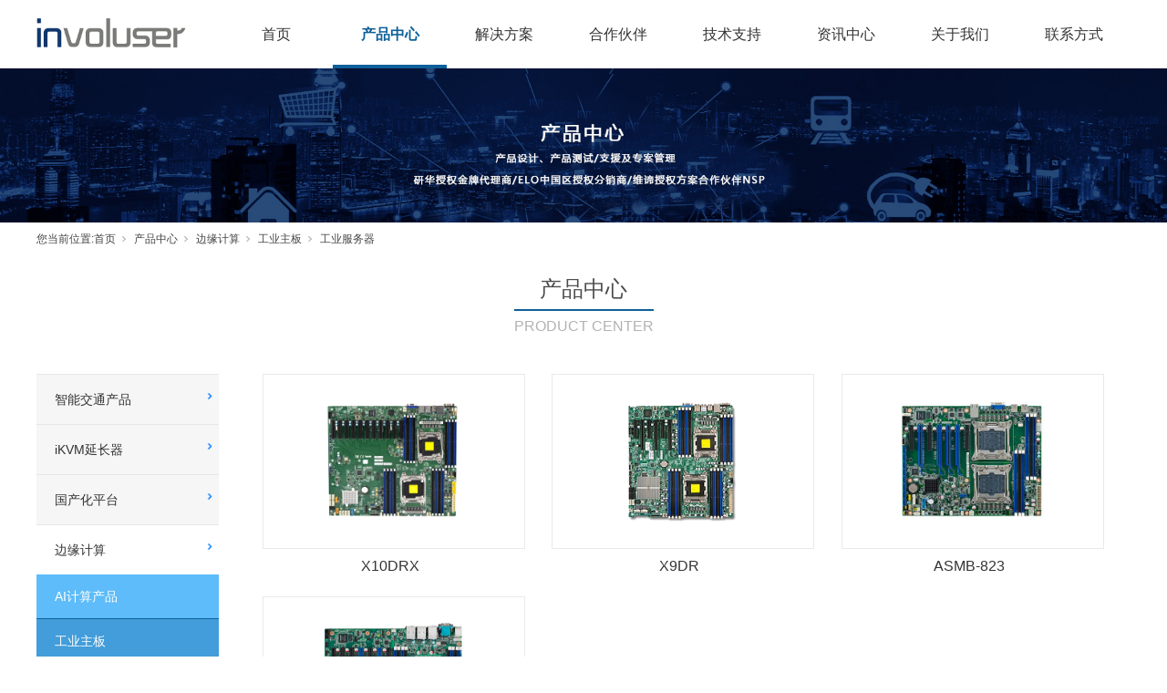

--- FILE ---
content_type: text/html;charset=utf-8
request_url: http://www.involuser.com/products.aspx?nid=3&typeid=83
body_size: 6121
content:
<!DOCTYPE html>


<html lang="zh-cn" xmlns="http://www.w3.org/1999/xhtml">
<head spw="768">

<title>工业服务器 - 英沃思科技（北京）有限公司</title> 
<meta name="description" content="工业服务器,英沃思科技（北京）有限公司"/>
<meta name="keywords" content="工业服务器,英沃思科技（北京）有限公司"/>


<meta charset="utf-8" />
<meta name="renderer" content="webkit"/>
<meta http-equiv="X-UA-Compatible" content="chrome=1"/>
<meta id="WebViewport" name="viewport" content="width=device-width, initial-scale=1.0, minimum-scale=1.0, maximum-scale=1.0, user-scalable=no, viewport-fit=cover, minimal-ui"/>
<meta name="format-detection" content="telephone=no,email=no"/>
<meta name="applicable-device" content="pc,mobile"/>
<meta http-equiv="Cache-Control" content="no-transform"/>
<script type="text/javascript">(function(){if(window.outerWidth>1024||!window.addEventListener){return;}
var w=document.getElementById('WebViewport');var dw=w.content;var em=true;function orientation(){if(window.orientation!=0){var width,scale;if(em){if(screen.width<767){return;}
width=767;scale=1.06;}else{width=1201;scale=0.65;}
w.content='width='+width+'px, initial-scale='+scale+', minimum-scale='+scale+', maximum-scale='+scale+', user-scalable=no, viewport-fit=cover, minimal-ui';}else{if(em){w.content=dw;}else{var scale=screen.width<=320?'0.25':'0.3';w.content='width=1200px, initial-scale='+scale+', minimum-scale='+scale+', maximum-scale=1.0, user-scalable=no, viewport-fit=cover, minimal-ui';}}}
this.addEventListener('orientationchange',function(){if(/Apple/.test(navigator.vendor||'')||navigator.userAgent.indexOf('Safari')>=0){return;};setTimeout(function(){var fullscrren=window.fullscrren||document.fullscreen;if(!fullscrren)document.location.reload();},20);});orientation();})();</script>
<link rel="stylesheet" id="xg_swiper" href="https://1.rc.xiniu.com/js/pb/slick-1.8.0/slick.min.css"/>
<link rel="stylesheet" id="respond_measure2" href="https://1.rc.xiniu.com/css/respond/site.respond.measure-tg-2.0.min.css"/><link rel="stylesheet" id="css__products" href="https://0.rc.xiniu.com/g5/M00/13/D1/CgAGbGXw-GKATnwnAADcO_PwMtA465.css?t=20251024155417"/><link rel="bookmark" href="/Images/logo.ico"/>
<link rel="shortcut icon" href="/Images/logo.ico"/>
<script type="text/javascript" id="visit" >var userAgent=navigator.userAgent;if(/MSIE\s+[5678]\./.test(userAgent)){location.href="/Admin/Design/Edition.html?type=2";};var _jtime=new Date();function jsLoad(){window.jLoad=new Date()-_jtime;}function jsError(){window.jLoad=-1;}
</script>

<script type="text/javascript" id="publicjs" src="https://1.rc.xiniu.com/js/pb/3/public.1.4.js" onload="jsLoad()" onerror="jsError()"></script>
</head>

<body class="xg_body">
<form method="get" action="/products.aspx?nid=3&typeid=83" data-identify="02182182180145204209217210207216214200213014501982102080" id="form1" data-ntype="1" data-ptype="3" NavigateId="3">


<div class="xg_header" id="xg_header" role="banner" includeId="header0414975751243325204063245892">



<section class="xg_section xg_section_fixd p1788mf1788-00001" id="sf1788-00001">
<div class="container p1788mf1788-000010001" id="cf1788-000010001">
<div class="row">
<div class="col-sm-12 col-lg-2 p1788mf1788-0ad307008fe0c1508"><div class="xg_logo p1788mf1788-0a28aabe76cb80bd0" logo="1"><h1><a href="/"><img data-src="/Images/logo.png?t=20251024155612" data-src-sm="/Images/m_logo.png?t=20251024155612" src="[data-uri]"  alt="英沃思科技（北京）有限公司" title="英沃思科技（北京）有限公司" /></a></h1></div></div>
<div class="col-sm-12 col-lg-10 p1788mf1788-0c27864d1fab53f08"><div id="if178800a4267fa4b795f79" class="xg_menu p1788mf1788-00a4267fa4b795f79" role="navigation"  data-droptype="0" data-mobileshoweffect="0" data-mobilelisttype="0"><ul class="xg_menuUl hidden-sm">
<li class="xg_menuLi1" home='1'><div class="xg_menuTitle1"><a class="xg_menuA1" href="/" target="_self">首页</a></div></li>
<li data-nid="3" class="xg_menuLi1"><div class="xg_menuTitle1"><a class="xg_menuA1" href="/pro.aspx?nid=3" target="_self">产品中心</a></div>
<ul class="xg_menuUl2">
<li data-tid="81" class="xg_menuLi2"><div class="xg_menuTitle2"><a class="xg_menuA2" href="/products.aspx?nid=3&typeid=81">智能交通产品</a></div>
<ul class="xg_menuUl3">
<li data-tid="99" class="xg_menuLi3"><div class="xg_menuTitle3"><a class="xg_menuA3" href="/products.aspx?nid=3&typeid=99"> 屏蔽门监测单元</a></div></li>
<li data-tid="116" class="xg_menuLi3"><div class="xg_menuTitle3"><a class="xg_menuA3" href="/products.aspx?nid=3&typeid=116">二级管测量仪</a></div></li>
<li data-tid="97" class="xg_menuLi3"><div class="xg_menuTitle3"><a class="xg_menuA3" href="/products.aspx?nid=3&typeid=97">双屏工业显示器</a></div></li>
<li data-tid="96" class="xg_menuLi3"><div class="xg_menuTitle3"><a class="xg_menuA3" href="/products.aspx?nid=3&typeid=96">智能1U上架式风扇</a></div></li>
<li data-tid="134" class="xg_menuLi3"><div class="xg_menuTitle3"><a class="xg_menuA3" href="/products.aspx?nid=3&typeid=134">RS报警单元</a></div></li>
<li data-tid="98" class="xg_menuLi3"><div class="xg_menuTitle3"><a class="xg_menuA3" href="/products.aspx?nid=3&typeid=98">RS-485电流表</a></div></li></ul></li>
<li data-tid="80" class="xg_menuLi2"><div class="xg_menuTitle2"><a class="xg_menuA2" href="/products.aspx?nid=3&typeid=80">iKVM延长器</a></div>
<ul class="xg_menuUl3">
<li data-tid="90" class="xg_menuLi3"><div class="xg_menuTitle3"><a class="xg_menuA3" href="/products.aspx?nid=3&typeid=90">iKVM-1000</a></div></li>
<li data-tid="92" class="xg_menuLi3"><div class="xg_menuTitle3"><a class="xg_menuA3" href="/products.aspx?nid=3&typeid=92">iKVM-1200</a></div></li>
<li data-tid="124" class="xg_menuLi3"><div class="xg_menuTitle3"><a class="xg_menuA3" href="/products.aspx?nid=3&typeid=124">iKVM-3000</a></div></li>
<li data-tid="91" class="xg_menuLi3"><div class="xg_menuTitle3"><a class="xg_menuA3" href="/products.aspx?nid=3&typeid=91">iKVM-3100</a></div></li>
<li data-tid="135" class="xg_menuLi3"><div class="xg_menuTitle3"><a class="xg_menuA3" href="/products.aspx?nid=3&typeid=135">iKVM-3200</a></div></li></ul></li>
<li data-tid="79" class="xg_menuLi2"><div class="xg_menuTitle2"><a class="xg_menuA2" href="/products.aspx?nid=3&typeid=79">国产化平台</a></div>
<ul class="xg_menuUl3">
<li data-tid="89" class="xg_menuLi3"><div class="xg_menuTitle3"><a class="xg_menuA3" href="/products.aspx?nid=3&typeid=89">兆芯</a></div></li>
<li data-tid="88" class="xg_menuLi3"><div class="xg_menuTitle3"><a class="xg_menuA3" href="/products.aspx?nid=3&typeid=88">海光</a></div></li></ul></li>
<li data-tid="138" class="xg_menuLi2"><div class="xg_menuTitle2"><a class="xg_menuA2" href="/products.aspx?nid=3&typeid=138">边缘计算</a></div>
<ul class="xg_menuUl3">
<li data-tid="87" class="xg_menuLi3"><div class="xg_menuTitle3"><a class="xg_menuA3" href="/products.aspx?nid=3&typeid=87">AI计算产品</a></div></li>
<li data-tid="77" class="xg_menuLi3"><div class="xg_menuTitle3"><a class="xg_menuA3" href="/products.aspx?nid=3&typeid=77">工业主板</a></div></li>
<li data-tid="117" class="xg_menuLi3"><div class="xg_menuTitle3"><a class="xg_menuA3" href="/products.aspx?nid=3&typeid=117">CPCI</a></div></li>
<li data-tid="94" class="xg_menuLi3"><div class="xg_menuTitle3"><a class="xg_menuA3" href="/products.aspx?nid=3&typeid=94">PCI通讯卡</a></div></li>
<li data-tid="93" class="xg_menuLi3"><div class="xg_menuTitle3"><a class="xg_menuA3" href="/products.aspx?nid=3&typeid=93">ISA通讯卡</a></div></li>
<li data-tid="129" class="xg_menuLi3"><div class="xg_menuTitle3"><a class="xg_menuA3" href="/products.aspx?nid=3&typeid=129">光电串口鼠标</a></div></li></ul></li>
<li data-tid="106" class="xg_menuLi2"><div class="xg_menuTitle2"><a class="xg_menuA2" href="/products.aspx?nid=3&typeid=106">Advantech研华</a></div>
<ul class="xg_menuUl3">
<li data-tid="107" class="xg_menuLi3"><div class="xg_menuTitle3"><a class="xg_menuA3" href="/products.aspx?nid=3&typeid=107">工业母板</a></div></li>
<li data-tid="108" class="xg_menuLi3"><div class="xg_menuTitle3"><a class="xg_menuA3" href="/products.aspx?nid=3&typeid=108">系统主板</a></div></li>
<li data-tid="109" class="xg_menuLi3"><div class="xg_menuTitle3"><a class="xg_menuA3" href="/products.aspx?nid=3&typeid=109">嵌入式工控机</a></div></li>
<li data-tid="110" class="xg_menuLi3"><div class="xg_menuTitle3"><a class="xg_menuA3" href="/products.aspx?nid=3&typeid=110">模组化工控机</a></div></li>
<li data-tid="111" class="xg_menuLi3"><div class="xg_menuTitle3"><a class="xg_menuA3" href="/products.aspx?nid=3&typeid=111">SKY系列服务器与存储</a></div></li>
<li data-tid="112" class="xg_menuLi3"><div class="xg_menuTitle3"><a class="xg_menuA3" href="/products.aspx?nid=3&typeid=112">工业平板电脑</a></div></li>
<li data-tid="113" class="xg_menuLi3"><div class="xg_menuTitle3"><a class="xg_menuA3" href="/products.aspx?nid=3&typeid=113">智能视频分析平台</a></div></li>
<li data-tid="114" class="xg_menuLi3"><div class="xg_menuTitle3"><a class="xg_menuA3" href="/products.aspx?nid=3&typeid=114">刀片计算平台</a></div></li>
<li data-tid="115" class="xg_menuLi3"><div class="xg_menuTitle3"><a class="xg_menuA3" href="/products.aspx?nid=3&typeid=115">数据采集解决方案</a></div></li></ul></li>
<li data-tid="104" class="xg_menuLi2"><div class="xg_menuTitle2"><a class="xg_menuA2" href="/products.aspx?nid=3&typeid=104">Elo益逻</a></div></li>
<li data-tid="105" class="xg_menuLi2"><div class="xg_menuTitle2"><a class="xg_menuA2" href="/products.aspx?nid=3&typeid=105">Vertiv维谛</a></div></li></ul></li>
<li data-nid="25" class="xg_menuLi1"><div class="xg_menuTitle1"><a class="xg_menuA1" href="/solution_complex.aspx?nid=25" target="_self">解决方案</a></div>
<ul class="xg_menuUl2">
<li data-tid="50047" class="xg_menuLi2"><div class="xg_menuTitle2"><a class="xg_menuA2" href="/solution.aspx?nid=25&typeid=50047">智能工厂</a></div></li>
<li data-tid="50040" class="xg_menuLi2"><div class="xg_menuTitle2"><a class="xg_menuA2" href="/solution.aspx?nid=25&typeid=50040">智能交通</a></div></li>
<li data-tid="50051" class="xg_menuLi2"><div class="xg_menuTitle2"><a class="xg_menuA2" href="/solution.aspx?nid=25&typeid=50051">智慧医疗</a></div></li></ul></li>
<li data-nid="19" class="xg_menuLi1"><div class="xg_menuTitle1"><a class="xg_menuA1" href="/clients_complex.aspx?nid=19" target="_self">合作伙伴</a></div></li>
<li data-nid="30" class="xg_menuLi1"><div class="xg_menuTitle1"><a class="xg_menuA1" href="/help_complex.aspx?nid=30" target="_self">技术支持</a></div></li>
<li data-nid="2" class="xg_menuLi1"><div class="xg_menuTitle1"><a class="xg_menuA1" href="/news_complex.aspx?nid=2" target="_self">资讯中心</a></div>
<ul class="xg_menuUl2">
<li data-tid="4" class="xg_menuLi2"><div class="xg_menuTitle2"><a class="xg_menuA2" href="/news.aspx?nid=2&typeid=4">新闻资讯</a></div></li>
<li data-tid="5" class="xg_menuLi2"><div class="xg_menuTitle2"><a class="xg_menuA2" href="/news.aspx?nid=2&typeid=5">行业资讯</a></div></li></ul></li>
<li data-nid="1" class="xg_menuLi1"><div class="xg_menuTitle1"><a class="xg_menuA1" href="/about_complex.aspx?nid=1" target="_self" rel="nofollow">关于我们</a></div></li>
<li data-nid="7" class="xg_menuLi1"><div class="xg_menuTitle1"><a class="xg_menuA1" href="/contact_complex.aspx?nid=7" target="_self" rel="nofollow">联系方式</a></div></li></ul><div class="xg_menuMobile hidden-lg"><div class="xg_memu_btn"></div><div class="xg_menuPanel"><div class="xg_menuShade"></div></div></div></div>
</div></div></div></section>
</div><div class="xg_banner" id="xg_banner">

<section class="xg_section  bregionauto" id="s40002">
<div class="container p1768m400020001" id="c400020001">
<div class="row">
<div class="col-sm-12 col-lg-12"><div id="i8a6fcda8c7eecf58" class="xg_abanner p1768m8a6fcda8c7eecf58 xg_swiper slider single-item-rtl" data-loop="1" data-grabcursor="1" data-dots="0" data-arrows="0" data-scalheight="755" data-effect="1" data-speed="0" data-mobilarrow="0" data-adaptive="1" data-height="254" data-width="1920" style="overflow: hidden;">
<div class="xg_banner_item"><div class="xg_banner_img"><img data-src="https://0.rc.xiniu.com/g5/M00/13/13/CgAGbGXpV5SAbspzAAncoV3sHyk696.png,https://0.rc.xiniu.com/g5/M00/13/13/CgAGbGXpV5SAbspzAAncoV3sHyk696.png" /></div>
<div class="container"></div></div>
</div>
</div></div></div></section>
</div>
<div class="xg_content" id="xg_content" role="main">

<section class="xg_section  p1768m50009" id="s50009">
<div class="container" id="c500090001">
<div class="row">
<div class="col-sm-12 col-lg-12 hidden-sm"><div class="xg_crumbs p1768m90359bfe51219698"><span class="xg_crumbs_item"><span class="xg_crumbs_prefix" data-label="text-prefix">您当前位置:</span><a class="xg_crumbs_a" href="/" target="_self">首页</a></span><span class="xg_crumbs_span"></span><span class="xg_crumbs_item"><a class="xg_crumbs_a" href="/pro.aspx?nid=3" target="_self">产品中心</a></span><span class="xg_crumbs_span"></span><span class="xg_crumbs_item"><a class="xg_crumbs_a" href="/products.aspx?nid=3&typeid=138">边缘计算</a></span><span class="xg_crumbs_span"></span><span class="xg_crumbs_item"><a class="xg_crumbs_a" href="/products.aspx?nid=3&typeid=77">工业主板</a></span><span class="xg_crumbs_span"></span><span class="xg_crumbs_item"><a class="xg_crumbs_a" >工业服务器</a></span></div>
</div></div>
<div class="row">
<div class="col-sm-12 col-lg-12 p1768mbe5ba58269360cb0"><div id="ib74836c3e775e1fe" class="xg_html p1768mb74836c3e775e1fe"><p>产品中心</p></div>
<div id="iad224153dd8a10aa" class="xg_html p1768mad224153dd8a10aa"><p>PRODUCT CENTER</p></div>
</div></div>
<div class="row">
<div class="col-sm-12 col-lg-2">
<div class="row">
<div class="col-sm-12 col-lg-12 hidden-sm p1768mdd60b956d2c9a453"><div id="i8a3a7716553378da" class="xg_tMenu3 xg_tMenu p1768m8a3a7716553378da" data-urlinlastlevel="1">
<ul class="xg_tMenuUl1" data-curparents="77,138">
<li data-tid="81" class="xg_tMenuLi1"><div class="xg_tTitle1"><a class="xg_tMenuA1" href="javascript:void(0)">智能交通产品</a></div>
<ul class="xg_tMenuUl2">
<li data-tid="99" class="xg_tMenuLi2"><div class="xg_tTitle2"><a class="xg_tMenuA2" href="/products.aspx?nid=3&typeid=99"> 屏蔽门监测单元</a></div></li>
<li data-tid="116" class="xg_tMenuLi2"><div class="xg_tTitle2"><a class="xg_tMenuA2" href="/products.aspx?nid=3&typeid=116">二级管测量仪</a></div></li>
<li data-tid="97" class="xg_tMenuLi2"><div class="xg_tTitle2"><a class="xg_tMenuA2" href="/products.aspx?nid=3&typeid=97">双屏工业显示器</a></div></li>
<li data-tid="96" class="xg_tMenuLi2"><div class="xg_tTitle2"><a class="xg_tMenuA2" href="/products.aspx?nid=3&typeid=96">智能1U上架式风扇</a></div></li>
<li data-tid="134" class="xg_tMenuLi2"><div class="xg_tTitle2"><a class="xg_tMenuA2" href="/products.aspx?nid=3&typeid=134">RS报警单元</a></div></li>
<li data-tid="98" class="xg_tMenuLi2"><div class="xg_tTitle2"><a class="xg_tMenuA2" href="/products.aspx?nid=3&typeid=98">RS-485电流表</a></div></li></ul></li>
<li data-tid="80" class="xg_tMenuLi1"><div class="xg_tTitle1"><a class="xg_tMenuA1" href="javascript:void(0)">iKVM延长器</a></div>
<ul class="xg_tMenuUl2">
<li data-tid="90" class="xg_tMenuLi2"><div class="xg_tTitle2"><a class="xg_tMenuA2" href="/products.aspx?nid=3&typeid=90">iKVM-1000</a></div></li>
<li data-tid="92" class="xg_tMenuLi2"><div class="xg_tTitle2"><a class="xg_tMenuA2" href="/products.aspx?nid=3&typeid=92">iKVM-1200</a></div></li>
<li data-tid="124" class="xg_tMenuLi2"><div class="xg_tTitle2"><a class="xg_tMenuA2" href="/products.aspx?nid=3&typeid=124">iKVM-3000</a></div></li>
<li data-tid="91" class="xg_tMenuLi2"><div class="xg_tTitle2"><a class="xg_tMenuA2" href="/products.aspx?nid=3&typeid=91">iKVM-3100</a></div></li>
<li data-tid="135" class="xg_tMenuLi2"><div class="xg_tTitle2"><a class="xg_tMenuA2" href="/products.aspx?nid=3&typeid=135">iKVM-3200</a></div></li></ul></li>
<li data-tid="79" class="xg_tMenuLi1"><div class="xg_tTitle1"><a class="xg_tMenuA1" href="javascript:void(0)">国产化平台</a></div>
<ul class="xg_tMenuUl2">
<li data-tid="89" class="xg_tMenuLi2"><div class="xg_tTitle2"><a class="xg_tMenuA2" href="/products.aspx?nid=3&typeid=89">兆芯</a></div></li>
<li data-tid="88" class="xg_tMenuLi2"><div class="xg_tTitle2"><a class="xg_tMenuA2" href="/products.aspx?nid=3&typeid=88">海光</a></div></li></ul></li>
<li data-tid="138" class="xg_tMenuLi1"><div class="xg_tTitle1"><a class="xg_tMenuA1" href="javascript:void(0)">边缘计算</a></div>
<ul class="xg_tMenuUl2">
<li data-tid="87" class="xg_tMenuLi2"><div class="xg_tTitle2"><a class="xg_tMenuA2" href="/products.aspx?nid=3&typeid=87">AI计算产品</a></div></li>
<li data-tid="77" class="xg_tMenuLi2"><div class="xg_tTitle2"><a class="xg_tMenuA2" href="/products.aspx?nid=3&typeid=77">工业主板</a></div></li>
<li data-tid="117" class="xg_tMenuLi2"><div class="xg_tTitle2"><a class="xg_tMenuA2" href="/products.aspx?nid=3&typeid=117">CPCI</a></div></li>
<li data-tid="94" class="xg_tMenuLi2"><div class="xg_tTitle2"><a class="xg_tMenuA2" href="/products.aspx?nid=3&typeid=94">PCI通讯卡</a></div></li>
<li data-tid="93" class="xg_tMenuLi2"><div class="xg_tTitle2"><a class="xg_tMenuA2" href="/products.aspx?nid=3&typeid=93">ISA通讯卡</a></div></li>
<li data-tid="129" class="xg_tMenuLi2"><div class="xg_tTitle2"><a class="xg_tMenuA2" href="/products.aspx?nid=3&typeid=129">光电串口鼠标</a></div></li></ul></li>
<li data-tid="106" class="xg_tMenuLi1"><div class="xg_tTitle1"><a class="xg_tMenuA1" href="javascript:void(0)">Advantech研华</a></div>
<ul class="xg_tMenuUl2">
<li data-tid="107" class="xg_tMenuLi2"><div class="xg_tTitle2"><a class="xg_tMenuA2" href="/products.aspx?nid=3&typeid=107">工业母板</a></div></li>
<li data-tid="108" class="xg_tMenuLi2"><div class="xg_tTitle2"><a class="xg_tMenuA2" href="/products.aspx?nid=3&typeid=108">系统主板</a></div></li>
<li data-tid="109" class="xg_tMenuLi2"><div class="xg_tTitle2"><a class="xg_tMenuA2" href="/products.aspx?nid=3&typeid=109">嵌入式工控机</a></div></li>
<li data-tid="110" class="xg_tMenuLi2"><div class="xg_tTitle2"><a class="xg_tMenuA2" href="/products.aspx?nid=3&typeid=110">模组化工控机</a></div></li>
<li data-tid="111" class="xg_tMenuLi2"><div class="xg_tTitle2"><a class="xg_tMenuA2" href="/products.aspx?nid=3&typeid=111">SKY系列服务器与存储</a></div></li>
<li data-tid="112" class="xg_tMenuLi2"><div class="xg_tTitle2"><a class="xg_tMenuA2" href="/products.aspx?nid=3&typeid=112">工业平板电脑</a></div></li>
<li data-tid="113" class="xg_tMenuLi2"><div class="xg_tTitle2"><a class="xg_tMenuA2" href="/products.aspx?nid=3&typeid=113">智能视频分析平台</a></div></li>
<li data-tid="114" class="xg_tMenuLi2"><div class="xg_tTitle2"><a class="xg_tMenuA2" href="/products.aspx?nid=3&typeid=114">刀片计算平台</a></div></li>
<li data-tid="115" class="xg_tMenuLi2"><div class="xg_tTitle2"><a class="xg_tMenuA2" href="/products.aspx?nid=3&typeid=115">数据采集解决方案</a></div></li></ul></li>
<li data-tid="104" class="xg_tMenuLi1"><div class="xg_tTitle1"><a class="xg_tMenuA1" href="/products.aspx?nid=3&typeid=104">Elo益逻</a></div></li>
<li data-tid="105" class="xg_tMenuLi1"><div class="xg_tTitle1"><a class="xg_tMenuA1" href="/products.aspx?nid=3&typeid=105">Vertiv维谛</a></div></li></ul></div>
</div></div>
<div class="row">
<div class="col-sm-12 col-lg-12 hidden-lg"><div class="xg_text p1768ma2befa4819f16e58"><span>工业服务器</span></div>
</div></div>
<div class="row">
<div class="col-sm-12 col-lg-12 hidden-lg p1768m54a58723ed7f6cc9"><div id="i71b7d518bd992815" class="xg_tMenu1 xg_tMenu p1768m71b7d518bd992815" data-urlinlastlevel="1">
<ul class="xg_tMenuUl1" data-curparents="77,138">
<li data-tid="86" class="xg_tMenuLi1"><div class="xg_tTitle1"><a class="xg_tMenuA1" href="/products.aspx?nid=3&typeid=86">工业全长卡</a></div></li>
<li data-tid="85" class="xg_tMenuLi1"><div class="xg_tTitle1"><a class="xg_tMenuA1" href="/products.aspx?nid=3&typeid=85">工业嵌入式单板</a></div></li>
<li data-tid="84" class="xg_tMenuLi1"><div class="xg_tTitle1"><a class="xg_tMenuA1" href="/products.aspx?nid=3&typeid=84">工业母板</a></div></li>
<li data-tid="83" class="xg_tMenuLi1"><div class="xg_tTitle1"><a class="xg_tMenuA1" href="/products.aspx?nid=3&typeid=83">工业服务器</a></div></li></ul></div>
</div></div></div>
<div class="col-sm-12 col-lg-10 p1768m9f2c1321145ca5c6">
<div class="row">
<div class="col-sm-12 col-lg-12 p1768mb877f960543c58da"><div id="i271774ecccad8ed2" class="xg_list p1768m271774ecccad8ed2" data-nid="3" data-ntype="1" data-dtype="3" data-pagename="page"><div class="data_row row"><div class="data_col col-lg-4 col-sm-6">
<div class="row">
<div class="col-sm-12 col-lg-12 p1768mabcca7d45642157c"><div class="xg_img p1768mce0e6a6b267bd0bc"><a href="/prod_view.aspx?nid=3&typeid=83&id=274" target="_self"><img src="https://0.rc.xiniu.com/g4/M00/61/0B/CgAG0mMEe9WAEC7EAAN_77uBF70867.png" alt="X10DRX" title="X10DRX" /></a></div>
<div class="xg_text p1768m7afb0f94eb12c893"><a href="/prod_view.aspx?nid=3&typeid=83&id=274" target="_self"><span>X10DRX</span></a></div>
<div class="xg_text p1768m61d9a8e0a23fc5e1"><span>2020-01-07</span></div>
</div></div></div>
<div class="data_col col-lg-4 col-sm-6">
<div class="row">
<div class="col-sm-12 col-lg-12 p1768mabcca7d45642157c"><div class="xg_img p1768mce0e6a6b267bd0bc"><a href="/prod_view.aspx?nid=3&typeid=83&id=273" target="_self"><img src="https://0.rc.xiniu.com/g4/M00/61/0B/CgAG0mMEfA-AMGvKAANMOrBziFs624.png" alt="X9DR" title="X9DR" /></a></div>
<div class="xg_text p1768m7afb0f94eb12c893"><a href="/prod_view.aspx?nid=3&typeid=83&id=273" target="_self"><span>X9DR</span></a></div>
<div class="xg_text p1768m61d9a8e0a23fc5e1"><span>2020-01-07</span></div>
</div></div></div>
<div class="data_col col-lg-4 col-sm-6">
<div class="row">
<div class="col-sm-12 col-lg-12 p1768mabcca7d45642157c"><div class="xg_img p1768mce0e6a6b267bd0bc"><a href="/prod_view.aspx?nid=3&typeid=83&id=272" target="_self"><img src="https://0.rc.xiniu.com/g4/M00/61/0B/CgAG0mMEfEmALm_WAAQh6o7I5ew821.png" alt="ASMB-823" title="ASMB-823" /></a></div>
<div class="xg_text p1768m7afb0f94eb12c893"><a href="/prod_view.aspx?nid=3&typeid=83&id=272" target="_self"><span>ASMB-823</span></a></div>
<div class="xg_text p1768m61d9a8e0a23fc5e1"><span>2020-01-07</span></div>
</div></div></div>
<div class="data_col col-lg-4 col-sm-6">
<div class="row">
<div class="col-sm-12 col-lg-12 p1768mabcca7d45642157c"><div class="xg_img p1768mce0e6a6b267bd0bc"><a href="/prod_view.aspx?nid=3&typeid=83&id=271" target="_self"><img src="https://0.rc.xiniu.com/g4/M00/61/0B/CgAG0mMEfM-AHyyuAAP0III0dvw237.png" alt="ASMB-813" title="ASMB-813" /></a></div>
<div class="xg_text p1768m7afb0f94eb12c893"><a href="/prod_view.aspx?nid=3&typeid=83&id=271" target="_self"><span>ASMB-813</span></a></div>
<div class="xg_text p1768m61d9a8e0a23fc5e1"><span>2020-01-07</span></div>
</div></div></div>
</div></div><div class="xg_pager p1768ma4d0043697e6b206 hidden-sm"><ul class="xg_pnUl" data-page="1" data-size="6" data-row="4"><li class="xg_pnPCount">共1页</li><li class="xg_pnFirst"><a class="xg_pnHref" href="/products.aspx?nid=3&typeid=83">首页</a></li><li class="xg_pnPrev xg_pnNext-select"><a class="xg_pnHref">上一页</a></li><li class="xg_pnNumber xg_pnNumber-select"><a class="xg_pnHref">1</a></li><li class="xg_pnNext xg_pnNext-select"><a class="xg_pnHref">下一页</a></li><li class="xg_pnEnd"><a class="xg_pnHref" href="/products.aspx?nid=3&typeid=83">尾页</a></li></div>
<div class="xg_mbtn p1768md74a7479112da168 hidden-lg" id="id74a7479112da168" data-forindex='0' data-container="i271774ecccad8ed2" data-getdataway="1" data-pageIndex="page" data-pagecount="1" data-devicetype="2"><input type='button' value='查看更多'/></div>
</div></div></div></div></div></section>
</div>
<div class="xg_footer" id="xg_footer" role="contentinfo" includeId="footer2975477520231933372461481328363596956904139586541110148">



<section class="xg_section  p1784mf1784-00001" id="sf1784-00001">
<div class="container" id="cf1784-000010001">
<div class="row">
<div class="col-sm-12 col-lg-5 p1784mf1784-0ad307008fe0c1508"><div class="xg_img p1784mf1784-0a28aabe76cb80bd0"><img data-src="https://0.rc.xiniu.com/g4/M00/5B/13/CgAG0mLWZZ-ANDKYAAAOh0HrRss624.png" /></div>

<div class="row">
<div class="col-sm-12 col-lg-12"><div id="if17840d4557c0982fbe34c" class="xg_html p1784mf1784-0d4557c0982fbe34c"><p>联系电话：400-800-8915/010-62965616</p><p>联系地址：北京市海淀区西北旺东路10号院中电金信大厦3层101号</p></div>
</div></div></div>
<div class="col-sm-12 col-lg-4 p1784mf1784-0c27864d1fab53f08"><div id="if178400a4267fa4b795f79" class="xg_bnavi p1784mf1784-00a4267fa4b795f79" ><ul class="xg_menuUl">
<li data-nid="3" class="xg_menuLi1"><div class="xg_menuTitle1"><a class="xg_menuA1" href="/pro.aspx?nid=3" target="_self">产品中心</a></div></li>
<li data-nid="25" class="xg_menuLi1"><div class="xg_menuTitle1"><a class="xg_menuA1" href="/solution_complex.aspx?nid=25" target="_self">解决方案</a></div></li>
<li data-nid="19" class="xg_menuLi1"><div class="xg_menuTitle1"><a class="xg_menuA1" href="/clients_complex.aspx?nid=19" target="_self">合作伙伴</a></div></li>
<li data-nid="30" class="xg_menuLi1"><div class="xg_menuTitle1"><a class="xg_menuA1" href="/help_complex.aspx?nid=30" target="_self">技术支持</a></div></li>
<li data-nid="2" class="xg_menuLi1"><div class="xg_menuTitle1"><a class="xg_menuA1" href="/news_complex.aspx?nid=2" target="_self">资讯中心</a></div></li>
<li data-nid="1" class="xg_menuLi1"><div class="xg_menuTitle1"><a class="xg_menuA1" href="/about_complex.aspx?nid=1" target="_self" rel="nofollow">关于我们</a></div></li>
<li data-nid="7" class="xg_menuLi1"><div class="xg_menuTitle1"><a class="xg_menuA1" href="/contact_complex.aspx?nid=7" target="_self" rel="nofollow">联系方式</a></div></li></ul></div>
</div>
<div class="col-sm-12 col-lg-3"><div class="xg_img p1784mf1784-09fa34c805022a827"><img src="https://0.rc.xiniu.com/g4/M00/5C/60/CgAG0mLfbRaASoe4AAErglwUhRA983.jpg" alt="英沃思科技（北京）有限公司" title="英沃思科技（北京）有限公司" /></div>
</div></div></div></section>

<section class="xg_section  p1784mf1784-00002" id="sf1784-00002">
<div class="container" id="cf1784-000020001">
<div class="row">
<div class="col-sm-12 col-lg-12 p1784mf1784-041189a7dd6583fa8"><div id="if178409c7b9eac72cb303e" class="xg_html p1784mf1784-09c7b9eac72cb303e"><p>Copyright © 2022-2023 英沃思科技（北京）有限公司</p></div>
<div id="if1784074f3264a7e3bd1ad" class="xg_html p1784mf1784-074f3264a7e3bd1ad"><a href="/sitemap.aspx" target="_blank"><p>网站地图</p></a></div>
<div id="if1784092aa13d15dfd1d32" class="xg_html p1784mf1784-092aa13d15dfd1d32"><a href="https://beian.miit.gov.cn/" rel="nofollow" target="_blank"><p>京ICP备20006159号</p></a></div>
<div id="if1784081800b23452472b0" class="xg_html p1784mf1784-081800b23452472b0"><a href="http://www.beian.gov.cn/portal/registerSystemInfo?recordcode=11010802042903" rel="nofollow" target="_blank"><p>京公网安备 11010802042903号</p></a></div>
</div></div></div></section>
</div>


<script type='text/javascript'>(function(){var k=new Date,f=null,h=function(){window.acessFinish=new Date-k};window.addEventListener?window.addEventListener('load',h):window.attachEvent&&window.attachEvent('onload',h);var f=setTimeout(function(){f&&clearTimeout(f);var b=document.location.href,a;a=/\.html|.htm/.test(document.location.href)?document.forms[0].getAttribute('Page'):'';var c=window.document.referrer,b='/Admin/Access/Load.ashx?req\x3d'+d(b);a&&(b+='\x26f\x3d'+d(a));a=d(c);if(3200<a.length){var e=c.indexOf('?');0<e&&(a=d(c.substr(0,e)))}b+='\x26ref\x3d'+a+'\x26sw\x3d'+screen.width+'\x26sh\x3d'+screen.height;b+='\x26cs\x3d'+(window.jLoad?window.jLoad:-1);b+='\x26_t\x3d'+Math.random();b+='\x26ht\x3d'+d(('https:'==document.location.protocol?'https://':'http://')+document.domain);'off'==sessionStorage.getItem('cookie')&&(b+='\x26ck\x3doff');$?$.getScript(b):(c=document.createElement('script'),c.src=b,document.body.appendChild(c))},3E3),g=null,d=function(b){if(!b)return b;if(!g){g={};for(var a=0;10>a;a++)g[String.fromCharCode(97+a)]='0'+a.toString();for(a=10;26>a;a++)g[String.fromCharCode(97+a)]=a.toString()}for(var c='',e,d,f=b.length,a=0;a<f;a++)e=b.charAt(a),c=(d=g[e])?c+('x'+d):c+e;return encodeURIComponent(c).replace(/%/g,'x50').replace(/\./g,'x51')}})();</script>

</form>
</body>
<script type="text/javascript" id="slick.min.js" src="https://1.rc.xiniu.com/js/pb/slick-1.8.0/slick.min.js?t=1"></script>
<script type="text/javascript" id="js__products" src="https://0.rc.xiniu.com/g5/M00/0A/86/CgAGbGWOjxqAUvCfAABd36fELg07583.js?t=20251024155417"></script>

</html>


--- FILE ---
content_type: text/css
request_url: https://0.rc.xiniu.com/g5/M00/13/D1/CgAGbGXw-GKATnwnAADcO_PwMtA465.css?t=20251024155417
body_size: 56283
content:
.xg_section,.container-fluid,div[class^='col-']{position:relative}.xg_section_fixd{height:200px}.xg_section,.xg_header,.xg_banner,.xg_content,.xg_footer{clear:both}.container,.container-fluid{height:100%}.xg_screen{text-align:center}.xg_screen:after{content:"";display:inline-block;vertical-align:middle;height:100%}.xg_screen .container,.xg_screen .container-fluid{display:inline-block;vertical-align:middle;max-height:650px;height:auto}.xg_html{height:auto;line-height:25px;font-size:14px;color:#666;text-align:left;overflow:hidden}.xg_logo,.xg_text,.xg_html{display:block;overflow:hidden}.xg_logo{min-height:10px}.xg_logo h1,.xg_logo img{width:100%;height:100%;display:block}.xg_text{height:auto;line-height:25px;font-size:14px;color:#666;text-align:left;word-wrap:break-word;word-break:normal}input[type="text"]{width:150px;height:30px;margin:5px}.xg_ibtn{display:block;width:150px;height:40px;overflow:hidden}input[type='button']{outline:0;border:0;width:100%;height:100%;background-color:transparent}.xg_img{width:100px;height:100px;overflow:hidden}.xg_img a{display:block;width:100%;height:100%}.xg_img img,.xg_logo h1 .xg_logo img{width:100%;height:100%;display:block}[identify="enable-sharelogin_wb"],[identify="enable-pcscanfocuslogin"],[identify="enable-sharelogin_wx"],[identify="enable-sharelogin_qq"],[identify="enable-sharelogin_weixin"]{width:60px;height:60px}.xg_gotop{width:60px;height:60px;position:relative;-webkit-border-radius:50%;-moz-border-radius:50%;border-radius:50%;cursor:pointer;background:#e8e8e8 url(https://1.rc.xiniu.com/img/public/gototop.png) center center no-repeat}.xg_gotop:hover{background:#e8e8e8 url(https://1.rc.xiniu.com/img/public/gototop1.png) center center no-repeat}.xg_gotop a{display:block;width:100%;height:100%}.xg_flink{position:relative;padding:15px 0;background-color:#fff;font-size:0;margin:0 auto}.xg_flink .xg_flink_item{display:inline-block;cursor:pointer;padding:5px 20px;max-width:240px;height:auto;overflow:hidden;font-size:12px;color:#333;text-align:center}.xg_flink .xg_flink_item:hover{text-decoration:underline}.xg_flink a{color:#333}.xg_iframe_line{border:0;height:100%}.xg_pager{line-height:33px}.xg_pager span{padding:4px 10px;border:1px solid #e2e2e2;margin-left:5px;font-size:14px}.xg_pager span:first-child{margin-left:0}.xg_pager span:hover{color:#51b5f5}.xg_pager span a{cursor:pointer}.xg_pager span a:hover{color:#51b5f5}.xg_pager .xg_pnInNu{width:44px;height:27px;border:0}.xg_pager .fyb_w_gong,.xg_pager .fyb_w_spage,.xg_pager .fyn_w_gong,.xg_pager .fym_w_spage,.xg_pager .fym_w_gong,.xg_pager .fyi_w_gong{border-right:0}.xg_pager .fyb_n_tpage,.xg_pager .fyb_pszie,.xg_pager .fyn_n_tpage,.xg_pager .fym_pszie,.xg_pager .fym_n_tpage,.xg_pager .fyi_n_tpage{border-left:none;border-right:0;margin-left:-15px}.xg_pager .fyb_w_reccount,.xg_pager .fyb_w_reccount,.xg_pager .fyn_w_spage,.xg_pager .fym_w_reccount,.xg_pager .fym_w_reccount,.xg_pager .fyi_w_spage{border-left:none;margin-left:-15px}.xg_pager .fyb_t_goto{margin:0}.xg_pager a{color:#333}.xg_ul{line-height:34px}.xg_ul .xg_ul_li{height:34px;color:#626262;font-size:14px;padding-left:20px}.xg_ul .xg_ul_li:hover{background-color:#f0f0f0}.xg_sbtn .bdsharebuttonbox{padding:5px}.xg_itext label{vertical-align:top}.xg_itext_span{font-size:11px}.xg_itext input{width:249px;padding-left:10px;height:38px;border:1px solid #e2e2e2;color:#999;font-size:14px}.xg_itext textarea{width:249px;padding:5px 10px;height:80px;line-height:20px;border:1px solid #e2e2e2;color:#999;font-size:14px}.xg_ldrop select,.xg_idrop select{width:249px;padding-left:10px;height:40px;border:1px solid #e2e2e2;color:#999;font-size:14px;-webkit-appearance:menulist;-moz-appearance:menulist;appearance:menulist}.xg_ckcode .xg_check_tip{font-size:14px;cursor:pointer}.xg_ckcode .xg_check_tip:hover{color:#51B5F5}.xg_iemail label{color:#666;font-size:16px;margin-right:4px}.xg_iemail input{width:249px;padding-left:10px;height:38px;border:1px solid #e2e2e2;color:#999;font-size:14px}.xg_iemail textarea{width:249px;padding:5px 10px;height:80px;line-height:20px;border:1px solid #e2e2e2;color:#999;font-size:14px}.xg_imobile label{color:#666;font-size:16px;margin-right:4px}.xg_imobile input{width:249px;padding-left:10px;height:38px;border:1px solid #e2e2e2;color:#999;font-size:14px}.xg_imobile textarea{width:249px;padding:5px 10px;height:80px;line-height:20px;border:1px solid #e2e2e2;color:#999;font-size:14px}.xg_ipwd label{color:#666;font-size:16px;margin-right:4px}.xg_ipwd input{width:249px;padding-left:10px;height:38px;border:1px solid #e2e2e2;color:#999;font-size:14px}.xg_ipwd textarea{width:249px;padding:5px 10px;height:80px;line-height:20px;border:1px solid #e2e2e2;color:#999;font-size:14px}.xg_iradio{line-height:40px}.xg_iradio [data-type="message"]{display:block;text-align:center;font-size:16px;height:40px;color:#666}.xg_iradio label:first-child{margin-left:0}.xg_iradio input[type="radio"]{-webkit-appearance:radio;-moz-appearance:radio;appearance:radio;position:relative;top:2px}[data-tag="InputCheckBox"]{line-height:40px}[data-tag="InputCheckBox"] [data-type="message"]{display:block;text-align:center;font-size:16px;height:40px;color:#666}[data-tag="InputCheckBox"] label:first-child{margin-left:0}[data-tag="InputCheckBox"] input[type="checkbox"]{-webkit-appearance:checkbox;-moz-appearance:checkbox;appearance:checkbox;position:relative;top:2px}[data-tag="InputCheckBox"] span{margin-left:3px}.xg_crumbs{font-size:0}.xg_crumbs>span{font-size:12px;margin-left:7px;display:inline-block;color:#444}.xg_crumbs span:first-child{margin-left:0}.xg_crumbs .xg_crumbs_span{background:url(https://1.rc.xiniu.com/img/public/arrows_right.png);width:6px;height:7px;background-repeat:no-repeat}.xg_crumbs .xg_crumbs_span:last-child{display:none}.xg_prevnext{line-height:30px;color:#333;font-size:14px}.xg_prevnext .xg_prevnext_item:hover{color:#51b5f5}.xg_prevnext .xg_prevnext_item{display:inline-block;width:250px;cursor:pointer}.xg_prevnext .xg_prevnext_title{margin-left:8px}.xg_navTwo{font-size:0}.xg_navTwo .tierLi{position:relative;display:inline-block;width:110px;height:40px;line-height:40px;font-size:14px;color:#fff;background-color:#51b5f5}.xg_navTwo .tierLi:hover .navContent{display:block}.xg_navTwo .tierLi-select{background-color:#3e99d4}.xg_navTwo .tierName{text-align:center;cursor:pointer}.xg_navTwo .tierName:hover{background-color:#3e99d4}.xg_navTwo .navContent{position:absolute;left:0;top:40px;width:440px;height:auto;display:none}.xg_navTwo .navContentUl{position:relative}.xg_navTwo .navContentLi{width:110px;height:40px;line-height:40px;background-color:#5dbcf9}.xg_navTwo .navContentLi:hover{background-color:#5ba3d2}.xg_navTwo .navContentLi:hover .ncContent{display:block}.xg_navTwo .navContentLi-select{background-color:#5ba3d2}.xg_navTwo .ncName{width:100%;text-align:center;cursor:pointer}.xg_navTwo .ncContent{position:absolute;box-sizing:border-box;left:110px;top:0;width:330px;line-height:20px;height:160px;padding:5px 15px;background-color:#b5b1b1;display:none}.xg_navTwo .navContentLi:first-child .ncContent{display:block}.xg_tMenu1 .xg_tMenuLi1{width:110px;height:auto;background-color:#51b5f5;color:#fff;font-size:14px;line-height:40px}.xg_tMenu1 .xg_tMenuLi1:hover{background-color:#3e99d4}.xg_tMenu1 .xg_tMenuLi1-select{background-color:#3e99d4}.xg_tMenu1 a{display:block;height:100%;width:100%}.xg_tMenu1 .xg_tTitle1{width:100%;text-align:center;cursor:pointer}.xg_tMenu1 .xg_tMenuUl2{width:100%}.xg_tMenu1 .xg_tMenuLi2{width:100%;text-align:center;cursor:pointer;background-color:#5dbcf9}.xg_tMenu1 .xg_tMenuLi2:hover{background-color:#429dda}.xg_tMenu1 .xg_tMenuLi2-select{background-color:#429dda}.xg_tMenu1 .xg_tTitle2{width:100%;text-align:center;cursor:pointer}.xg_tMenu1 .xg_tMenuLi3{width:100%;text-align:center;cursor:pointer;background-color:#86ccf9}.xg_tMenu1 .xg_tMenuLi3:hover{background-color:#6dbef3}.xg_tMenu1 .xg_tMenuLi3-select{background-color:#6dbef3}.xg_tMenu1 .xg_tTitle3{width:100%;text-align:center;cursor:pointer}.xg_tMenu2 a{display:block;width:100%;height:100%}.xg_tMenu2 .xg_tMenuLi1{position:relative;width:110px;height:auto;background-color:#51b5f5;color:#fff;font-size:14px;line-height:40px}.xg_tMenu2 .xg_tMenuLi1:hover{background-color:#3e99d4}.xg_tMenu2 .xg_tMenuLi1:hover .xg_tMenuUl2{display:block}.xg_tMenu2 .xg_tMenuLi1-select{background-color:#3e99d4}.xg_tMenu2 .xg_tTitle1{width:100%;text-align:center;cursor:pointer}.xg_tMenu2 .xg_tMenuUl2{width:100%;position:absolute;left:100%;top:0;z-index:1;display:none}.xg_tMenu2 .xg_tMenuLi2{position:relative;width:110px;height:auto;background-color:#5dbcf9;color:#fff;font-size:14px}.xg_tMenu2 .xg_tMenuLi2:hover{background-color:#429dda}.xg_tMenu2 .xg_tMenuLi2:hover .xg_tMenuUl3{display:block}.xg_tMenu2 .xg_tMenuLi2-select{background-color:#429dda}.xg_tMenu2 .xg_tTitle2{width:100%;text-align:center;cursor:pointer}.xg_tMenu2 .xg_tMenuUl3{width:100%;position:absolute;left:100%;top:0;display:none}.xg_tMenu2 .xg_tMenuLi3{background-color:#86ccf9}.xg_tMenu2 .xg_tMenuLi3:hover{background-color:#58b0e8}.xg_tMenu2 .xg_tMenuLi3-select{background-color:#58b0e8}.xg_tMenu2 .xg_tTitle3{width:100%;text-align:center;cursor:pointer}.xg_tMenu3 a{display:block;width:100%;height:100%}.xg_tMenu3 .xg_tMenuLi1{width:110px;line-height:40px;background-color:#51b5f5;color:#fff;cursor:pointer;font-size:14px}.xg_tMenu3 .xg_tMenuLi1:hover{background-color:#3e99d4}.xg_tMenu3 .xg_tMenuLi1-select{background-color:#3e99d4}.xg_tMenu3 .xg_tMenuLi1-select .xg_tMenuUl2{display:block}.xg_tMenu3 .xg_tTitle1{width:100%;text-align:center}.xg_tMenu3 .xg_tMenuUl2{width:100%;display:none}.xg_tMenu3 .xg_tMenuLi2{width:100%;background-color:#5dbcf9}.xg_tMenu3 .xg_tMenuLi2:hover{background-color:#429dda}.xg_tMenu3 .xg_tMenuLi2-select{background-color:#429dda}.xg_tMenu3 .xg_tMenuLi2-select .xg_tMenuUl3{display:block}.xg_tMenu3 .xg_tTitle2{width:100%;text-align:center}.xg_tMenu3 .xg_tMenuUl3{width:100%;display:none}.xg_tMenu3 .xg_tMenuLi3{width:100%;background-color:#86ccf9}.xg_tMenu3 .xg_tMenuLi3:hover{background-color:#58b0e8}.xg_tMenu3 .xg_tMenuLi3-select{background-color:#58b0e8}.xg_tMenu3 .xg_tMenuLi3-select .xg_tMenuUl4{display:block}.xg_tMenu3 .xg_tTitle3{width:100%;text-align:center}.xg_tMenu3 .xg_tMenuUl4{width:100%;display:none}.xg_tMenu3 .xg_tMenuLi4{width:100%;background-color:#84c1e8}.xg_tMenu3 .xg_tMenuLi4:hover{background-color:#81b7da}.xg_tMenu3 .xg_tMenuLi4-select{background-color:#81b7da}.xg_tMenu3 .xg_tTitle4{width:100%;text-align:center}.xg_bnavi .xg_menuUl{font-size:0;color:#444}.xg_bnavi .xg_menuUl:after{display:block;content:'';clear:both;height:0;visibility:hidden}.xg_bnavi a{width:100%;height:100%;display:block}.xg_bnavi .xg_menuLi1{color:#444}.xg_bnavi .xg_menuLi1{position:relative;float:left;width:110px;font-size:14px;line-height:40px;cursor:pointer;color:#444;z-index:100;text-align:center;height:40px}.xg_bnavi .xg_menuTitle2{text-align:center;height:40px}.xg_bnavi .xg_menuTitle3{text-align:center;height:40px}.xg_bnavi .xg_menuTitle3:hover a{color:#000}@media(min-width:769px){.xg_menu .xg_menuUl{font-size:0;color:#333}.xg_menu a{display:block;width:100%;height:100%}.xg_menu .xg_menuLi1{position:relative;display:inline-block;width:110px;font-size:14px;height:40px;line-height:40px;cursor:pointer;background-color:#51b5f5;color:#fff;z-index:100}.xg_menu .xg_menuLi1:hover{background-color:#3e99d4}.xg_menu .xg_menuLi1:hover .xg_menuUl2{display:block}.xg_menu .xg_menuLi1-select{background-color:#3e99d4}.xg_menu .xg_menuTitle1{text-align:center}.xg_menu .xg_menuUl2{position:absolute;top:40px;left:0;width:100%;display:none}.xg_menu .xg_menuLi2{position:relative;background-color:#5dbcf9;color:#fff}.xg_menu .xg_menuLi2:hover{background-color:#429dda}.xg_menu .xg_menuLi2:hover .xg_menuUl3{display:block}.xg_menu .xg_menuLi2-select{background-color:#429dda}.xg_menu .xg_menuTitle2{text-align:center}.xg_menu .xg_menuUl3{position:absolute;left:100%;top:0;display:none;width:100%}.xg_menu .xg_menuLi3{position:relative;background-color:#75c2f3;color:#fff}.xg_menu .xg_menuLi3:hover{background-color:#58b0e8}.xg_menu .xg_menuLi3:hover .xg_menuUl4{display:block}.xg_menu .xg_menuLi3-select{background-color:#58b0e8}.xg_menu .xg_menuTitle3{text-align:center}.xg_menu .xg_menuUl4{position:absolute;left:100%;top:0;display:none;width:100%}.xg_menu .xg_menuLi4{text-align:center;background-color:#86ccf9;color:#fff}.xg_menu .xg_menuLi4:hover{background-color:#6dbef3}.xg_menu .xg_menuLi4-select{background-color:#6dbef3}.xg_menu .xg_menuTitle4{text-align:center}}@media(max-width:768px){.xg_menu a{display:block;width:100%;height:100%;padding-left:25px}.xg_menu a:active{background-color:#f4f4f4;color:#333}.xg_menu .xg_menuMobile{width:19px;height:15px}.xg_menu .xg_memu_btn{width:19px;height:15px;background:url(https://1.rc.xiniu.com/img/public/xg_memu_btn.png) no-repeat;background-size:contain}.xg_menu .xg_menuUl{background-color:#fff;padding-top:25px;width:205px;height:100%;position:relative;z-index:10002}.xg_menu .xg_menuLi1,.xg_menu .xg_menuLi2,.xg_menu .xg_menuLi3,.xg_menu .xg_menuLi4,.xg_menu .xg_menuLi5{line-height:45px;font-size:15px;color:#333;position:relative}.xg_menu .xg_menuUl2{display:none}.xg_menu .xg_menuUl3,.xg_menu .xg_menuUl4,.xg_menu .xg_menuUl5{display:none}.xg_menu .xg_menuUl5{display:none}.xg_menu .xg_menuShade{width:100%;height:100%;background-color:rgba(0,0,0,0.25);z-index:10001;position:absolute;left:0;top:0}.xg_menu .xg_menuMobileData{height:100%;width:205px;overflow-y:scroll}.xg_menu .xg_menutop{z-index:10002;background-color:#fff;position:relative}.xg_menu .xg_menubottom{z-index:10002;background-color:#fff;position:relative}}.xg_pager{color:#666;font-size:12px;position:relative}.xg_pager .xg_pnUl{overflow:hidden;text-align:center}.xg_pager a{color:inherit;padding:0 7px}.xg_pager li{display:inline-block;padding:3px 5px;margin-left:5px;color:#666;border:1px solid #ddd;border-radius:2px}.xg_pager .xg_pnNumber:hover,.xg_pager .xg_pnFirst:hover,.xg_pager .xg_pnPrev:hover,.xg_pager .xg_pnNext:hover,.xg_pager .xg_pnEnd:hover,.xg_pager .xg_pager:hover,.xg_pager .xg_pnTotallP:hover,.xg_pager .xg_pnPage:hover{background-color:#288df0;color:#fff}.xg_pager .xg_pnJump{padding:0;border:0}.xg_pager .xg_pnInNu{height:30px;padding:0;border:1px solid #ddd;text-align:center;width:40px;margin-left:5px}.xg_pager .PageIndex{text-decoration:none;display:inline-block;height:20px;border:1px solid #ddd;vertical-align:top;border-radius:2px;line-height:20px;padding:0 3px;cursor:pointer;margin-left:5px;color:#666}.xg_pager .xg_pnPCount{padding-left:7px;padding-right:7px}.xg_tab_tl{float:left;width:100px;border-left-width:1px;border-left-style:solid;border-top-width:1px;border-top-style:solid}li[class=xg_tab_tl]:last-child{border-right-width:1px;border-right-style:solid}.xg_tab_tl-select{background-color:#51b5f5}.xg_tab_tl div{font-weight:normal;cursor:pointer;text-align:center}.xg_tab_l_t:after{display:block;clear:both;content:"";visibility:hidden;height:0}.xg_tab_l_t{zoom:1}.xg_tab_tt{display:none;border-left-width:1px;border-left-style:solid;border-top-width:1px;border-top-style:solid;border-right-width:1px;border-right-style:solid;border-bottom-width:1px;border-bottom-style:solid}.xg_tab_tt-select{display:block}.xg_fierror{display:block;width:249px;position:relative;font-size:14px;margin-bottom:14px;font-size:14px}.xg_fadvisory{width:100%;display:block;height:200px}.xg_barcode{border:3px solid #ddd}.bds_tsina,.bds_weixin,.hk_clear{background-position:0 0!important}.bdshare-button-style0-16 .bds_more{background-position:0 0}.bdshare-button-style0-16 .bds_weixin{background-position:0 -1612px}.bdshare-button-style0-16 .bds_sqq{background-position:0 -2652px}.bdshare-button-style0-16 .bds_tqq{background-position:0 -260px}.bdshare-button-style0-16 .bds_tsina{background-position:0 -104px}.bdshare-button-style0-16{zoom:1}.bdshare-button-style0-16:after{content:".";visibility:hidden;display:block;height:0;clear:both}.bdshare-button-style0-16 a,.bdshare-button-style0-16 .bds_more{float:left;font-size:12px;padding-left:17px;line-height:16px;height:16px;background-image:url(../img/share/icons_0_16.png?v=d754dcc0.png);background-repeat:no-repeat;cursor:pointer;margin:6px 6px 6px 0}.bdshare-button-style0-16 a:hover{color:#333;opacity:.8;filter:alpha(opacity=80)}.bdshare-button-style0-16 .bds_more{color:#333;float:left}.bdsharebuttonbox .hk_clear{width:40px;height:40px;display:inline-block;margin:0 5px;padding-left:0}.bdsharebuttonbox .bds_tsina{background:url(https://1.rc.xiniu.com/img/toolbox/share_wb.png) no-repeat top center}.bdsharebuttonbox .bds_tsina:hover{background:url(https://1.rc.xiniu.com/img/toolbox/share_wb_hover.png) no-repeat top center}.bdsharebuttonbox .bds_weixin{background:url(https://1.rc.xiniu.com/img/toolbox/share_wx.png) no-repeat top center}.bdsharebuttonbox .bds_weixin:hover{background:url(https://1.rc.xiniu.com/img/toolbox/share_wx_hover.png) no-repeat top center}.bdsharebuttonbox .bds_sqq:hover{background:url(https://1.rc.xiniu.com/img/toolbox/share_qq.png) no-repeat top center}.bdsharebuttonbox .bds_sqq{background:url(https://1.rc.xiniu.com/img/toolbox/share_qq_hover.png) no-repeat top center}.bdsharebuttonbox .bds_sqq{background:url(https://1.rc.xiniu.com/img/toolbox/share_qq_hover.png) no-repeat top center}.bdshare-button-style0-16 .bds_more{background:url(https://1.rc.xiniu.com/img/toolbox/sharelogo/more.gif) no-repeat top center}.xg_unit,.xg_pricedata,.xg_mbtn{position:relative}.xg_mbtn{background:#288df0;color:#fff;padding:5px 0}.xg_data_notdata{position:relative;min-height:40px;line-height:40px;text-align:center;top:50%;margin-top:-15px}.xg_area_item0,.xg_area_item1,.xg_area_item2,.xg_area_item3{display:none;position:relative}.xg_area_container{overflow:hidden;color:#666;background-color:#FFF;width:100%;position:fixed;top:46%;bottom:0;left:0;z-index:99999;padding:40px 0 0 0;border-radius:15px 15px 0 0;box-shadow:2px -2px 11px #e4e4e4}.xg_area_options{padding-bottom:40px;overflow:auto;height:100%}.xg_area_options p{text-align:center;height:40px;line-height:40px}.xg_area_active{background-color:#eee}.xg_area_return{height:26px;width:28px;right:20px;top:10px;position:absolute;display:none}.xg_area_return svg{height:100%;width:100%}.xg_prd_name{position:relative;display:inline-block}.xg_prd_content{position:relative;display:inline-block}.xg_prd_row{display:block}.xg_prd_row div{display:inline-block}.xg_prd_col_name{width:200px;text-align:center}.xg_prd_col_num{width:80px;text-align:center}.xg_prd_col_num input{width:50px}.xg_prd_col_del a{cursor:pointer}.xg_video video{width:100%}.xg_video_button{display:none;position:absolute;height:100%;width:100%;top:0;left:0;margin:0;padding:0;background:#ccc;opacity:.4;z-index:99999}.xg_video_button img{max-height:48%;top:50%;left:50%;transform:translate(-50%,-50%);position:absolute}.lazyload{animation:loadingImg .15s ease-in}@keyframes loadingImg{from{opacity:0}to{opacity:1}}@media only screen and (max-width:768px){.mobile_hide{display:none!important}.mobile_an_hide{opacity:0!important}.xg_dropdownlist{display:none}}@media only screen and (min-width:769px){.pc_an_hide{opacity:0!important}.xg_dropdownlist{position:absolute;width:100vw;z-index:1;display:none}.xg_navi_template{display:none;position:relative;margin-left:auto;margin-right:auto;height:100px;width:100%;background:#fff}}.xg_banner_item{position:relative;overflow:hidden;float:left;visibility:hidden}@media only screen and (min-width:769px){.xg_banner_img img{margin-left:auto;margin-right:auto}.xg_banner_item .container{position:absolute;left:50%;top:0;margin-left:-600px;cursor:pointer}}@media only screen and (max-width:768px){.xg_banner_item .container{width:320px;position:absolute;left:50%;top:0;margin-left:-160px;cursor:pointer}}.xg_userlogin .xg_imobile{position:relative}.xg_userlogin .xg_imobile .checkcode{position:absolute;cursor:pointer}.xg_Hold-allBox{width:375px;height:667px;position:relative;background-color:#fff;border:1px solid #ddd;margin:5% auto;border-radius:8px}.xg_hfBox{width:90%;height:40px;line-height:40px;background-color:#efefef;box-shadow:0 2px 4px #ddd;margin-left:5%;border-radius:40px;font-size:0;color:#666;display:flex;justify-content:center;align-items:center}.xg_hfLink{display:inline-block;vertical-align:middle;font-size:12px;width:25%;text-align:center;position:relative}.xg_hfLink span{display:inline-block;vertical-align:middle}.xg_hfLink:after{content:'';position:absolute;right:0;top:18px;height:8px;width:1px;background-color:#b9bac1}.xg_hfLink:last-child:after{width:0}.xg_QQicon{display:inline-block;vertical-align:middle;width:17px;height:12px;background:url("https://1.rc.xiniu.com/img/toolbox/QQIcon.png") no-repeat;background-size:cover}.xg_popQQIcon,.xg_popQuanIcon{display:inline-block;vertical-align:middle;width:24px;height:24px}.xg_WXicon{display:inline-block;vertical-align:middle;width:17px;height:12px;background:url("https://1.rc.xiniu.com/img/toolbox/WXIcon.png") no-repeat;background-size:cover}.xg_Quanicon{display:inline-block;vertical-align:middle;width:17px;height:12px;background:url("https://1.rc.xiniu.com/img/toolbox/ico_qnl.png") no-repeat;background-size:cover}.xg_TELicon{display:inline-block;vertical-align:middle;width:17px;height:12px;background:url("https://1.rc.xiniu.com/img/toolbox/TELIcon.png") no-repeat;background-size:cover}.xg_Miccardicon{display:inline-block;vertical-align:middle;width:17px;height:12px;background:url("https://1.rc.xiniu.com/img/toolbox/ico_wmp.png") no-repeat;background-size:cover}.xg_WhatsAppicon{display:inline-block;vertical-align:middle;width:17px;height:12px;background:url("https://1.rc.xiniu.com/img/toolbox/WhatsappIcon.png") no-repeat;background-size:cover}.xg_Facebookicon{display:inline-block;vertical-align:middle;width:17px;height:12px;background:url("https://1.rc.xiniu.com/img/toolbox/FaceBookIcon.png") no-repeat;background-size:cover}.xg_Twittericon{display:inline-block;vertical-align:middle;width:17px;height:12px;background:url("https://1.rc.xiniu.com/img/toolbox/TwitterIcon.png") no-repeat;background-size:cover}.xg_popTELicon{display:inline-block;vertical-align:middle;width:24px;height:24px}.xg_MAILicon{display:inline-block;vertical-align:middle;width:17px;height:12px;background:url("https://1.rc.xiniu.com/img/toolbox/MAILIcon.png") no-repeat;background-size:cover}.xg_popMAILicon{display:inline-block;vertical-align:middle;width:24px;height:24px}.xg_popupBox{position:fixed;left:0;right:0;top:0;bottom:0;background-color:#000;opacity:.3;display:none}.xg_mainPopupBox{position:fixed;width:90%;border-radius:8px;background-color:#fff;top:50%;left:50%;transform:translate(-50%,-50%);text-align:center;font-size:14px;color:#666;display:none;z-index:99}.xg_mp-title{text-align:center;padding:15px;font-size:15px;color:#666;border-bottom:1px solid #f2f2f2}.xg_mp-list{margin:0 auto;width:240px;list-style:none}.xg_mp-list li{text-align:left;padding:20px 0;font-size:0;border-bottom:1px dashed #eee;display:flex;justify-content:space-between;align-items:center}.xg_mpl-left{display:inline-block;vertical-align:middle;font-size:14px;width:95px;color:#666}.xg_mpl-right{display:inline-block;vertical-align:middle;font-size:14px;text-align:right;width:135px;padding-right:5px;color:#666}.xg_closePopup{display:inline-block;vertical-align:middle;width:27px;height:27px;background:url("https://1.rc.xiniu.com/img/toolbox/closeIcon.png") no-repeat;background-size:cover;position:absolute;right:0;top:-40px;cursor:pointer}.xg_mpqqList,.xg_quanList{text-align:center;font-size:14px;cursor:pointer}.xg_mptxtfen{color:#e6266c;margin-left:25px}.xg_mptxtlan{color:#3477a8;margin-left:25px}.xg_zhiwen{display:inline-block;vertical-align:middle;width:13px;height:13px;background:url("https://1.rc.xiniu.com/img/toolbox/zhiwen.png") no-repeat;background-size:cover}.xg_wxList,.xg_miccardList{list-style:none;padding:10px 0}.xg_wxList li,.xg_miccardList li{padding:2px 0 5px;text-align:center;width:70%;margin:0 auto;border-bottom:1px dashed #ddd}.xg_wxList li:last-child,.xg_miccardList li:last-child{border-bottom:0}.xg_wxl-title,.xg_miccardl-title{font-size:14px;color:#000;position:relative;display:inline-block;vertical-align:middle}.xg_wxl-title:after,.xg_miccardl-title:after{content:'';position:absolute;width:3px;height:3px;border-radius:3px;left:-10px;top:9px;background-color:#666}.xg_wxl-title:before,.xg_miccardl-title:before{content:'';position:absolute;width:3px;height:3px;border-radius:3px;right:-10px;top:9px;background-color:#666}.xg_wxl-img,.xg_miccardl-img{width:110px}.xg_wxl-tips{color:#999;font-size:12px;padding-left:5px}.xg_marketform *{margin:0 auto;padding:0}.xg_marketform a{-webkit-tap-highlight-color:rgba(0,0,0,0);outline:0}.xg_marketform a,.xg_marketform a:link,.xg_marketform a:active,.xg_marketform a:visited{color:#666;text-decoration:none}.xg_hf-list{list-style:none;padding:0;border-radius:4px}.xg_hf-list li{padding:15px 0;text-align:center;font-size:12px;position:relative;cursor:pointer}.xg_hf-list li:hover{background-color:#d5d5d5}.xg_pcIcon{display:inline-block;vertical-align:middle;width:48px;height:48px;background-size:cover}.xg_hfl-txt{color:#444;padding-top:3px}.xg_hf-list li:hover .xg_rnp-tips-tel{display:block;opacity:1}.xg_hf-list li:hover .xg_rnp-tips-qq{display:block;opacity:1}.xg_rnp-tips-tel,.xg_rnp-tips-qq{display:none;opacity:0;right:125px;height:55px;line-height:55px;border-radius:4px;color:#484c61;width:205px;text-align:center;background-color:#fff;position:absolute;top:50%;margin-top:-27px;font-size:14px;-webkit-box-shadow:6px 0 19px rgba(0,0,0,0.09);box-shadow:6px 0 19px rgba(0,0,0,0.09);-webkit-transition:.3s ease;-o-transition:.3s ease;transition:.3s ease}.xg_rnp-tips-tel:after,.xg_rnp-tips-qq:after{content:'';width:0;height:0;border-top:8px solid transparent;border-bottom:8px solid transparent;border-left:10px solid #fff;position:absolute;right:-10px;top:50%;margin-top:-8px}.xg_rnp-tips-ewm{display:none;position:absolute;width:115px;height:115px;padding:5px;background-color:#fff;right:125px;top:50%;margin-top:-70px;-webkit-box-shadow:6px 0 29px rgba(0,0,0,0.09);box-shadow:6px 0 29px rgba(0,0,0,0.09)}.xg_rnp-tips-ewm>img{width:100%}.xg_rnp-tips-ewm:after{content:'';width:0;height:0;border-top:8px solid transparent;border-bottom:8px solid transparent;border-left:10px solid #fff;position:absolute;right:-10px;top:50%;margin-top:-8px}.xg_hf-list li:hover .xg_rnp-tips-ewm{display:block;opacity:1;-webkit-transition:.3s ease;-o-transition:.3s ease;transition:.3s ease}@media only screen and (max-width:768px){.xg_holdFloating{display:none}.xg_marketform{position:fixed;left:0;right:0;bottom:0;z-index:99999}}@media only screen and (min-width:769px){.xg_HoldfootBox{display:none}.xg_mainPopupBox{display:none}.xg_marketform{position:fixed;right:75px;z-index:99999}.xg_holdFloating{width:102px;background-color:#fff;box-shadow:0 0 4px #eee}.xg_popupBox{display:none!important}.xg_mainPopupBox{display:none!important}}#weixin_tip{position:fixed;left:0;top:0;background:rgba(0,0,0,0.6);width:100%;height:100vh;z-index:100}#qq_tip{position:fixed;left:0;top:0;background:rgba(0,0,0,0.6);width:100%;height:100vh;z-index:100}.weixin_bg_img{width:100%;text-align:right}.weixin_bg_img img{width:15%;height:auto;position:relative;right:2%;margin-top:2%}.weixin_text1{text-align:right;padding:0 15% 0 0;margin:10px 0}.weixin_text1 p{display:inline-block;zoom:1;*display:inline;font-size:16px;color:#FFF}.weixin_text1 p+p{padding-left:30px;background:url('https://1.rc.xiniu.com/img/toolbox/share.png') no-repeat left center;background-size:26px 26px}.weixin_text2{text-align:right;padding:0 15% 0 0;margin:10px 0}.weixin_text2 p{padding-left:30px;background:url('https://1.rc.xiniu.com/img/toolbox/weixq.png') no-repeat left center;background-size:26px 26px;display:inline-block;zoom:1;*display:inline;font-size:16px;color:#FFF;margin-right:1rem}#uagent_tip{position:fixed;left:0;top:0;background:rgba(0,0,0,0.2);width:100%;height:100%;z-index:100}#uagent_tip img{display:block;width:40px;height:40px;margin:0 auto}#uagent_tip p{display:block;width:60%;padding:25px 0;top:35%;left:20%;background:#FFF;position:relative;border-radius:4px}#uagent_tip span{color:#000;font-size:14px;line-height:28px;display:block;text-align:center}#uagent_tip span+span{color:#9c9a9a;font-size:14px;line-height:25px}#uagent_tip span+span+span{color:#429dda;font-size:14px;text-align:center;margin-top:10px;cursor:pointer;border-top:2px dashed #bbb8b8}.xg_imgUpload{width:auto;min-height:120px}.xg_upload_ul{overflow:visible;min-height:120px;min-width:120px;zoom:1}.xg_upload_ul:after{display:block;clear:both;content:"";visibility:hidden;height:0}.xg_fileUpload{width:auto;min-height:120px}.xg_imgUpload_li{width:120px;height:120px;font-size:12px;box-sizing:border-box;border:1px dashed #d4d4d4;background-color:#f8f8f8;position:relative;display:inline-block;margin-right:10px;float:left;text-align:center}.xg_fileUpload_li{width:120px;height:120px;font-size:12px;box-sizing:border-box;border:1px dashed #d4d4d4;background-color:#f8f8f8;position:relative;display:inline-block;margin-right:10px;float:left;text-align:center}.xg_addimg{font-size:0;width:75px;position:absolute;left:50%;top:50%;transform:translate(-50%,-50%)}.xg_addimg .xg_imgUploadbtn span{color:#FFF;font-size:12px;margin-left:4px;cursor:pointer}.xg_imgUploadbtn{display:inline-block;vertical-align:top;width:100%;height:22px;border:1px solid #e9e9e9;text-align:center;line-height:22px;border-radius:5px;background-color:rgba(22,155,213,1);cursor:pointer}.xg_ulpi_close{position:absolute;right:-8px;top:-5px;z-index:100;cursor:pointer}.ulpi_changeBtn{display:inline-block;vertical-align:top;width:58px;height:22px;text-align:center;line-height:22px;border-radius:5px;background-color:#fff}.ulpi_changeBtn span{color:#444;font-size:12px;margin-left:4px;cursor:pointer}.xg_div_img{overflow:hidden;height:100%;width:100%}.xg_div_file{padding-top:15px;text-align:center}.ulpi_shadow{display:none;width:100%;height:100%;background-color:rgba(0,0,0,0.5);position:absolute;left:0;top:0}.change_img{font-size:0;width:58px;position:absolute;left:50%;top:50%;transform:translate(-50%,-50%)}.upload_success{height:100%}.upload_success:hover .ulpi_shadow{display:block}.hasupload{height:100%;width:100%}.file_hasupload{width:37px;height:40px}.xg_uperror{position:absolute;display:inline-block;text-align:center;border-radius:3px;overflow:hidden;top:40px;left:38px}.xg_uperror p{font-size:12px;color:red}.xg_uperror p+p{font-size:12px;color:#00f;margin-top:-10px}.xg_uplabel_span{line-height:130px;float:left;font-size:11px}.retryup{cursor:pointer}@media only screen and (max-width:768px){#popup_container{width:90%!important;left:5%!important}.xg_scrollwidth::-webkit-scrollbar{width:1px}}.xg_mulimg img{display:block}.bd_weixin_popup{height:auto!important}.xg_datepicker{border:#999 1px solid;background:#fff url(https://1.rc.xiniu.com/img/toolbox/upload/datePicker.gif) no-repeat right}.bdsharebuttonbox .bds_qingbiji{background:url(https://1.rc.xiniu.com/img/toolbox/sharelogo/qingbiji.gif) no-repeat top center}.bdsharebuttonbox .bds_mshare{background:url(https://1.rc.xiniu.com/img/toolbox/sharelogo/bsharesync.gif) no-repeat top center}.bdsharebuttonbox .bds_qzone{background:url(https://1.rc.xiniu.com/img/toolbox/sharelogo/qzone.gif) no-repeat top center}.bdsharebuttonbox .bds_renren{background:url(https://1.rc.xiniu.com/img/toolbox/sharelogo/renren.gif) no-repeat top center}.bdsharebuttonbox .bds_tqq{background:url(https://1.rc.xiniu.com/img/toolbox/sharelogo/qqmb.gif) no-repeat top center}.bdsharebuttonbox .bds_kaixin001{background:url(https://1.rc.xiniu.com/img/toolbox/sharelogo/kaixin001.gif) no-repeat top center}.bdsharebuttonbox .bds_tieba{background:url(https://1.rc.xiniu.com/img/toolbox/sharelogo/itieba.gif) no-repeat top center}.bdsharebuttonbox .bds_douban{background:url(https://1.rc.xiniu.com/img/toolbox/sharelogo/douban.gif) no-repeat top center}.bdsharebuttonbox .bds_thx{background:url(https://1.rc.xiniu.com/img/toolbox/sharelogo/hexunmb.gif) no-repeat top center}.bdsharebuttonbox .bds_bdysc{background:url(https://1.rc.xiniu.com/img/toolbox/sharelogo/baiducang.gif) no-repeat top center}.bdsharebuttonbox .bds_meilishuo{background:url(https://1.rc.xiniu.com/img/toolbox/sharelogo/meilishuo.gif) no-repeat top center}.bdsharebuttonbox .bds_mogujie{background:url(https://1.rc.xiniu.com/img/toolbox/sharelogo/mogujie.gif) no-repeat top center}.bdsharebuttonbox .bds_diandian{background:url(https://1.rc.xiniu.com/img/toolbox/sharelogo/diandian.gif) no-repeat top center}.bdsharebuttonbox .bds_huaban{background:url(https://1.rc.xiniu.com/img/toolbox/sharelogo/huaban.gif) no-repeat top center}.bdsharebuttonbox .bds_duitang{background:url(https://1.rc.xiniu.com/img/toolbox/sharelogo/duitang.gif) no-repeat top center}.bdsharebuttonbox .bds_fx{background:url(https://1.rc.xiniu.com/img/toolbox/sharelogo/feixin.gif) no-repeat top center}.bdsharebuttonbox .bds_youdao{background:url(https://1.rc.xiniu.com/img/toolbox/sharelogo/youdaonote.gif) no-repeat top center}.bdsharebuttonbox .bds_sdo{background:url(https://1.rc.xiniu.com/img/toolbox/sharelogo/maikunote.gif) no-repeat top center}.bdsharebuttonbox .bds_people{background:url(https://1.rc.xiniu.com/img/toolbox/sharelogo/peoplemb.gif) no-repeat top center}.bdsharebuttonbox .bds_xinhua{background:url(https://1.rc.xiniu.com/img/toolbox/sharelogo/xinhuamb.gif) no-repeat top center}.bdsharebuttonbox .bds_mail{background:url(https://1.rc.xiniu.com/img/toolbox/sharelogo/email.gif) no-repeat top center}.bdsharebuttonbox .bds_yaolan{background:url(https://1.rc.xiniu.com/img/toolbox/sharelogo/yaolanmb.gif) no-repeat top center}.bdsharebuttonbox .bds_wealink{background:url(https://1.rc.xiniu.com/img/toolbox/sharelogo/wealink.gif) no-repeat top center}.bdsharebuttonbox .bds_ty{background:url(https://1.rc.xiniu.com/img/toolbox/sharelogo/tianya.gif) no-repeat top center}.bdsharebuttonbox .bds_fbook{background:url(https://1.rc.xiniu.com/img/toolbox/sharelogo/facebook.gif) no-repeat top center}.bdsharebuttonbox .bds_twi{background:url(https://1.rc.xiniu.com/img/toolbox/sharelogo/twitter.gif) no-repeat top center}.bdsharebuttonbox .bds_linkedin{background:url(https://1.rc.xiniu.com/img/toolbox/sharelogo/linkedin.gif) no-repeat top center}.bdsharebuttonbox .bds_copy{background:url(https://1.rc.xiniu.com/img/toolbox/sharelogo/clipboard.gif) no-repeat top center}.bdsharebuttonbox .bds_print{background:url(https://1.rc.xiniu.com/img/toolbox/sharelogo/printer.gif) no-repeat top center}.bdsharebuttonbox .bds_tqf{background:url(https://1.rc.xiniu.com/img/toolbox/sharelogo/qqxiaoyou.gif) no-repeat top center}#bsMorePanel,#bsWXBox,#bsBox,.bsFrameDiv,.bsTop,#toolbar_position,#bsMorePanel div{-webkit-box-sizing:unset;-moz-box-sizing:unset;box-sizing:unset}#bsMorePanel input{margin:unset}.xg_typefilterlist{border:1px solid #ccc;margin-bottom:35px;color:#444;width:1200px;margin:0 auto}.xg_typeselected_label{display:inline-block;font-size:14px}.xg_types-selected{padding:0 15px;border-bottom:1px solid #ccc;line-height:30px}.xg_typeselected_item{border:1px solid #ccc;color:#5171cd;padding-left:5px;padding-right:5px;line-height:18px;text-decoration:none;font-size:14px;margin-left:5px}.xg_typeselected_item:after{content:"x";font-size:14px;padding-left:5px;vertical-align:top;cursor:pointer;line-height:30px}.xg_typesel_condition{display:flex;margin:6px 0;line-height:30px}.xg_typesel_itemlabel{text-indent:1em;font-size:14px;color:#888;display:inline-block}.xg_typesel_items{flex:1}.xg_typesel_items li{display:inline-block;min-width:100px}.xg_typesel_item{display:inline-block;cursor:pointer;text-decoration:none;color:#444;transition:all .3s ease;font-size:14px}.xg_typesel_item_active{color:#5171cd}.xg_typesel_item:hover{color:#5171cd}.xg_typesel_div{display:inline-block;color:#5171cd}.xg_mbcode_check{text-align:left}.xg_btncode{cursor:pointer}.xg_user_scanLogin{display:none;position:fixed;left:42%;top:25%;width:300px;height:300px}.xg_user_scanLogin_title{font-size:18px;display:inline-block;padding:5px 0 0 18px;width:300px;background-color:#fff}.xg_loading{width:4px;height:4px;border-radius:2px;background:#68b2ce;position:absolute;animation:xg_loading linear .8s infinite;-webkit-animation:xg_loading linear .8s infinite}.xg_loading:nth-child(1){left:24px;top:2px;animation-delay:0s}.xg_loading:nth-child(2){left:40px;top:8px;animation-delay:.1s}.xg_loading:nth-child(3){left:47px;top:24px;animation-delay:.1s}.xg_loading:nth-child(4){left:40px;top:40px;animation-delay:.2s}.xg_loading:nth-child(5){left:24px;top:47px;animation-delay:.4s}.xg_loading:nth-child(6){left:8px;top:40px;animation-delay:.5s}.xg_loading:nth-child(7){left:2px;top:24px;animation-delay:.6s}.xg_loading:nth-child(8){left:8px;top:8px;animation-delay:.7s}@keyframes xg_loading{0%,40%,100%{transform:scale(1)}20%{transform:scale(3)}}@-webkit-keyframes xg_loading{0%,40%,100%{transform:scale(1)}20%{transform:scale(3)}}.xg_search_highlight{color:#f73131}.xg_property_li{display:inline-block;padding-left:5px;padding-right:5px}.xg_property_li_img{height:50px;width:50px}.xg_property_one .xg_property_ul{display:inline-block}.agreement_check{margin-right:10px}.agreement_check,.agreement_title{cursor:pointer}.agreement_content{padding:20px;text-align:left}@media only screen and (min-width:769px) {

}
@media only screen and (max-width:768px) {
.xg_menu .xg_menuUl{overflow-y:auto;max-height:100%}.xg_menu .xg_menuPanel{position:fixed;left:-100%;top:0px;z-index:1000;width:100%;height:100%;-webkit-transition:left .3s;-moz-transition:left .3s;-ms-transition:left .3s;-o-transition:left .3s;transition:left .3s}
}
.p1788mf1788-0ad307008fe0c1508{height:200px;}.p1788mf1788-0c27864d1fab53f08{height:200px;}.p1768mad224153dd8a10aa{position:relative;top:0px;left:0px;}.p1768ma2befa4819f16e58{position:relative;top:0px;left:0px;}.p1768m271774ecccad8ed2 .data_col{height:550px;}.p1768mce0e6a6b267bd0bc{position:relative;top:0px;left:0px;}.p1768m7afb0f94eb12c893{position:relative;top:0px;left:0px;}.p1768m61d9a8e0a23fc5e1{position:relative;top:0px;left:0px;}.p1784mf1784-0a28aabe76cb80bd0{width: 246px;height: 54px;}.p1784mf1784-0d4557c0982fbe34c{position:relative;top:0px;left:0px;}.p1784mf1784-092aa13d15dfd1d32{position:relative;top:0px;left:0px;}.p1784mf1784-081800b23452472b0{position:relative;top:0px;left:0px;}
@media only screen and (min-width:769px) {
.p1788mf1788-00001{height:75px;background-image:url(https://0.rc.xiniu.com/g4/M00/5C/1B/CgAG0mLd6yOAG941AAAEEMEhy0w560.png);overflow:visible;background-position:center;background-repeat:repeat;}.p1788mf1788-000010001{width:1200px}.p1788mf1788-0ad307008fe0c1508{height:75px;}.p1788mf1788-0a28aabe76cb80bd0{margin-left:0px;margin-top:18px;width:82%;height:auto;position:absolute;top:0px;right:auto;bottom:auto;left:0px;z-index:999;}.p1788mf1788-0c27864d1fab53f08{height:75px;line-height:75px;}.p1788mf1788-00a4267fa4b795f79{margin-bottom:0px;margin-top:0px;padding-top:0px;height:75px;float:left;line-height:75px;position:static;top:auto;right:auto;bottom:auto;left:auto;z-index:999;width:100%;}.p1788mf1788-00a4267fa4b795f79 .xg_menuLi1.xg_menuLi1-select{color:#0d609a;font-weight:bold;border-bottom-color:#0d609a;border-bottom-style:solid;border-bottom-width:4px;}.p1788mf1788-00a4267fa4b795f79 .xg_menuLi1:hover{color:#0d609a;font-weight:bold;background-color:transparent;border-bottom-color:#0d609a;border-bottom-style:solid;border-bottom-width:4px;}.p1788mf1788-00a4267fa4b795f79 .xg_menuLi1{margin-bottom:0px;margin-top:0px;padding-bottom:0px;padding-left:0px;padding-right:0px;padding-top:0px;width:12.5%;height:75px;color:#333333;font-size:16px;line-height:75px;background-color:transparent;border-top-color:#87e7e7;}.p1788mf1788-00a4267fa4b795f79 .xg_menuA2{color:inherit;line-height:50px;background-color:transparent;font-weight:normal;}.p1788mf1788-00a4267fa4b795f79 .xg_menuUl2{margin-top:30px;background-color:transparent;}.p1788mf1788-00a4267fa4b795f79 .xg_menuLi2{margin-bottom:0px;margin-top:0px;padding-bottom:0px;height:50px;font-size:14px;line-height:50px;background-color:#0d609a;opacity:1;}.p1788mf1788-00a4267fa4b795f79 .xg_menuLi2:hover{font-size:14px;background-color:#2499eb;}.p1788mf1788-00a4267fa4b795f79 .xg_menuA1{margin-top:0px;padding-top:0px;line-height:75px;}.p1788mf1788-00a4267fa4b795f79 .xg_menuLi2.xg_menuLi2-select{font-size:14px;background-color:#0b88e0;}.p1788mf1788-00a4267fa4b795f79 .xg_menuLi3{padding-bottom:12px;padding-top:13px;line-height:25px;background-color:#3298df;}.p1788mf1788-00a4267fa4b795f79 .xg_menuUl3{background-color:#57aeeb;}.p1788mf1788-00a4267fa4b795f79 .xg_menuA3{color:inherit;}.p1768m400020001{width:100%}.p1768m8a6fcda8c7eecf58{margin-top:0px;width:100%;position:relative;top:0px;left:0px;height:254px;}.p1768m50009{padding-top:0px;background-image:none;background-position:0px 0px;background-repeat:no-repeat;margin-bottom:101px;}.p1768m90359bfe51219698{width:100%;position:relative;top:auto;left:auto;margin-top:10px;margin-bottom:30px;}.p1768mbe5ba58269360cb0{padding-bottom:40px;text-align:center;}.p1768mb74836c3e775e1fe{width:auto;color:#4c4c4c;font-size:24px;text-align:center;line-height:normal;display:block;position:relative;top:0px;left:0px;}.p1768mad224153dd8a10aa{margin-top:6px;width:auto;color:#b2b2b2;font-size:16px;text-align:left;line-height:normal;display:inline-block;position:relative;top:0px;left:0px;padding-top:8px;border-top-style:solid;border-top-width:2px;border-top-color:#0d609a;}.p1768mdd60b956d2c9a453{margin-top:0px;padding-bottom:5px;}.p1768m8a3a7716553378da{padding-bottom:0px;padding-top:0px;width:auto;background-color:#f6f6f6;position:relative;top:0px;left:0px;}.p1768m8a3a7716553378da .xg_tMenuLi1{width:100%;color:#333333;font-size:14px;line-height:54px;background-color:transparent;background-image:url("https://0.rc.xiniu.com/g3/M00/2A/2C/CgAH6F5FICuAMS5-AAAEnMHHlRg653.png");border-top-color:#e7e7e7;border-top-style:solid;border-top-width:1px;background-position:center top;background-repeat:no-repeat;background-size:contain;}.p1768m8a3a7716553378da .xg_tMenuLi1:hover{color:#0d609a;background-color:#ffffff;background-image:url("https://0.rc.xiniu.com/g3/M00/2A/2C/CgAH6F5FIEWALKN_AAAE6jRdN0U291.png");}.p1768m8a3a7716553378da .xg_tMenuA1{text-align:left;padding-left:20px;}.p1768m8a3a7716553378da .xg_tMenuUl1{border-bottom-color:#e7e7e7;border-bottom-style:solid;border-bottom-width:1px;}.p1768m8a3a7716553378da .xg_tMenuA2{padding-left:20px;color:inherit;text-align:left;}.p1768m8a3a7716553378da .xg_tMenuLi2{color:#ffffff;font-size:14px;line-height:48px;border-bottom-style:solid;border-bottom-width:1px;border-bottom-color:#0d609a;}.p1768m8a3a7716553378da .xg_tTitle2{color:inherit;}.p1768m8a3a7716553378da .xg_tMenuLi1.xg_tMenuLi1-select{background-color:#ffffff;}.p1768ma2befa4819f16e58{margin-top:0px;padding-left:0px;padding-top:10px;width:auto;height:auto;float:none;color:#333333;font-size:16px;text-align:center;line-height:normal;background-color:transparent;position:relative;top:0px;left:0px;}.p1768ma2befa4819f16e58:hover{color:#0d609a;}.p1768ma2befa4819f16e58:hover a {color:#0d609a}.p1768m54a58723ed7f6cc9{margin-top:0px;padding-bottom:5px;}.p1768m71b7d518bd992815{padding-bottom:0px;padding-top:0px;width:auto;background-color:#f6f6f6;position:relative;top:0px;left:0px;}.p1768m71b7d518bd992815 .xg_tMenuLi1{width:100%;color:#333333;line-height:54px;background-color:transparent;background-image:url("https://0.rc.xiniu.com/g3/M00/2A/2C/CgAH6F5FICuAMS5-AAAEnMHHlRg653.png");border-top-color:#e7e7e7;border-top-style:solid;border-top-width:1px;background-position:right center;background-repeat:no-repeat;font-size:16px;}.p1768m71b7d518bd992815 .xg_tMenuLi1:hover{color:#0d609a;background-color:#ffffff;background-image:url("https://0.rc.xiniu.com/g3/M00/2A/2C/CgAH6F5FIEWALKN_AAAE6jRdN0U291.png");}.p1768m71b7d518bd992815 .xg_tMenuA1{text-align:left;padding-left:20px;}.p1768m71b7d518bd992815 .xg_tMenuUl1{border-bottom-color:#e7e7e7;border-bottom-style:solid;border-bottom-width:1px;}.p1768m71b7d518bd992815 .xg_tMenuA2{padding-left:35px;text-align:left;color:inherit;}.p1768m71b7d518bd992815 .xg_tMenuLi2{color:#ffffff;font-size:14px;line-height:48px;border-bottom-style:solid;border-bottom-width:1px;border-bottom-color:#0d609a;}.p1768m71b7d518bd992815 .xg_tTitle2{color:inherit;}.p1768m71b7d518bd992815 .xg_tMenuLi1.xg_tMenuLi1-select{background-color:#ffffff;}.p1768m9f2c1321145ca5c6{margin-top:0px;padding-left:4%;line-height:70rem;}.p1768mb877f960543c58da{margin-top:0px;padding-top:0px;}.p1768m271774ecccad8ed2{margin-top:0px;width:100%;position:relative;top:auto;left:auto;}.p1768m271774ecccad8ed2 .data_col{margin-bottom:14px;padding-left:0px;padding-right:0px;height:auto;border-bottom-style:none;}.p1768m271774ecccad8ed2 .data_col:hover{margin-bottom:14px;border-bottom-style:none;}.p1768m271774ecccad8ed2 .data_col.data_col-select{margin-bottom:14px;border-bottom-style:none;}.p1768mabcca7d45642157c{margin-left:auto;margin-right:auto;min-width:280px;max-width:280px;background-color:#ffffff;box-shadow:none;-webkit-box-shadow:none;}.p1768mce0e6a6b267bd0bc{margin-left:auto;margin-right:auto;padding-bottom:0px;padding-left:0px;padding-right:0px;padding-top:0px;width:288px;height:192px;float:none;border-top-color:#e9e9e9;border-top-style:solid;border-top-width:1px;border-right-color:#e9e9e9;border-right-style:solid;border-right-width:1px;border-bottom-color:#e9e9e9;border-bottom-style:solid;border-bottom-width:1px;border-left-color:#e9e9e9;border-left-style:solid;border-left-width:1px;position:relative;top:0px;left:0px;z-index:0;}.p1768mce0e6a6b267bd0bc:hover{padding-left:0px;padding-top:0px;padding-bottom:0px;padding-right:0px;}.p1768m7afb0f94eb12c893{margin-top:0px;padding-left:0px;padding-top:10px;width:auto;height:auto;float:none;color:#333333;font-size:16px;text-align:center;line-height:normal;background-color:transparent;position:relative;top:0px;left:0px;}.p1768m7afb0f94eb12c893:hover{color:#0d609a;}.p1768m7afb0f94eb12c893:hover a {color:#0d609a}.p1768m61d9a8e0a23fc5e1{margin-left:auto;margin-right:auto;padding-left:0px;width:50px;font-size:0px;line-height:10px;border-bottom-color:#0d609a;border-bottom-style:none;border-bottom-width:3px;position:relative;top:0px;bottom:auto;left:0px;}.p1768ma4d0043697e6b206{padding-bottom:30px;padding-top:20px;margin-top:35px;margin-bottom:33px;}.p1768ma4d0043697e6b206 .xg_pnPCount{padding-left:5px;padding-right:5px;color:#333333;display:none;}.p1768ma4d0043697e6b206 .xg_pnFirst{padding-left:5px;padding-right:5px;color:#333333;}.p1768ma4d0043697e6b206 .xg_pnFirst:hover{color:#ffffff;background-color:#0d609a;}.p1768ma4d0043697e6b206 .xg_pnPrev{padding-left:5px;padding-right:4px;color:#333333;}.p1768ma4d0043697e6b206 .xg_pnPrev:hover{color:#ffffff;background-color:#0d609a;}.p1768ma4d0043697e6b206 .xg_pnNumber{padding-left:5px;padding-right:5px;color:#333333;background-color:transparent;}.p1768ma4d0043697e6b206 .xg_pnNext{padding-left:5px;padding-right:5px;color:#333333;}.p1768ma4d0043697e6b206 .xg_pnNext:hover{color:#ffffff;background-color:#0d609a;}.p1768ma4d0043697e6b206 .xg_pnEnd{padding-right:5px;padding-left:5px;color:#333333;}.p1768ma4d0043697e6b206 .xg_pnEnd:hover{color:#ffffff;background-color:#0d609a;}.p1768ma4d0043697e6b206 .xg_pnNumber:hover{background-color:#0d609a;}.p1768ma4d0043697e6b206 .xg_pnNumber.xg_pnNumber-select{color:#ffffff;background-color:#0d609a;}.p1784mf1784-00001{padding-bottom:56px;padding-top:56px;min-height:208px;background-image:url(https://0.rc.xiniu.com/g4/M00/5F/A4/CgAG0mL4ns-AdKnzAADMFuzn9L8624.jpg);background-position:center;background-repeat:no-repeat;background-size:cover;}.p1784mf1784-0ad307008fe0c1508{border-right-color:#636f7a;border-right-style:none;border-right-width:1px;}.p1784mf1784-0a28aabe76cb80bd0{position:relative;top:0px;left:0px;}.p1784mf1784-0d4557c0982fbe34c{margin-top:20px;width:600px;color:#c8d7e5;line-height:30px;position:relative;top:0px;left:0px;}.p1784mf1784-0c27864d1fab53f08{padding-left:0px;float:left;}.p1784mf1784-00a4267fa4b795f79{margin-bottom:25px;margin-top:0px;height:auto;float:right;position:relative;top:auto;bottom:auto;left:auto;padding-top:20px;}.p1784mf1784-00a4267fa4b795f79 .xg_menuLi1{color:#e2eaf2;line-height:normal;}.p1784mf1784-00a4267fa4b795f79 .xg_menuA1{border-right-style:solid;border-right-width:1.5px;}.p1784mf1784-09fa34c805022a827{float:right;position:relative;top:auto;left:auto;width:120px;height:120px;}.p1784mf1784-00002{min-height:0px;background-color:#08111a;}.p1784mf1784-041189a7dd6583fa8{min-height:60px;max-height:60px;text-align:center;}.p1784mf1784-09c7b9eac72cb303e{margin-top:0px;width:auto;color:#92a1ae;text-align:center;line-height:60px;overflow:visible;display:inline-block;position:relative;top:auto;left:auto;float:left;}.p1784mf1784-074f3264a7e3bd1ad{margin-left:36px;width:auto;float:right;color:#8a8a8a;text-align:center;line-height:60px;display:inline-block;position:relative;top:auto;left:auto;}.p1784mf1784-074f3264a7e3bd1ad:hover{color:#0d609a;}.p1784mf1784-092aa13d15dfd1d32{margin-left:36px;width:auto;float:right;color:#8a8a8a;text-align:center;line-height:60px;display:inline-block;position:relative;top:0px;left:0px;}.p1784mf1784-092aa13d15dfd1d32:hover{color:#0d609a;}.p1784mf1784-081800b23452472b0{margin-left:36px;width:auto;float:right;color:#8a8a8a;text-align:center;line-height:60px;display:inline-block;position:relative;top:0px;left:0px;padding-left:22px;background-image:url(https://0.rc.xiniu.com/g4/M00/9C/90/CgAG0mTocIaAafYqAAAFEhGAdq0066.png);background-position:left center;background-repeat:no-repeat;}.p1784mf1784-081800b23452472b0:hover{color:#0d609a;}
}
@media only screen and (max-width:768px) {
.p1788mf1788-00001{height:auto;overflow-x:hidden;overflow-y:hidden;}.p1788mf1788-0ad307008fe0c1508{margin-bottom:0px;margin-top:0px;height:56px;float:none;display:inline-block;}.p1788mf1788-0a28aabe76cb80bd0{margin-bottom:0px;margin-left:auto;margin-right:auto;margin-top:23px;width:30%;min-width:auto;height:auto;overflow:visible;position:relative;z-index:0;}.p1788mf1788-0c27864d1fab53f08{margin-left:1px;margin-top:0px;height:auto;}.p1788mf1788-00a4267fa4b795f79{margin-bottom:0px;margin-right:20px;margin-top:-40px;width:33px;height:30px;float:right;background-image:url("https://0.rc.xiniu.com/g1/M00/1B/3C/CgAGS107qf6AabKUAAALwMwX_8M639.png");background-position:center center;background-repeat:no-repeat;position:static;top:auto;right:auto;bottom:auto;left:auto;}.p1788mf1788-00a4267fa4b795f79 .xg_memu_btn{width:33px;height:27px;background-image:url(https://0.rc.xiniu.com/g1/M00/1B/3C/CgAGS107qf6AabKUAAALwMwX_8M639.png);background-position:center;background-repeat:no-repeat;}.p1788mf1788-00a4267fa4b795f79 .xg_menuA1{color:inherit;font-size:14px;font-weight:normal;border-bottom-color:#ffffff;border-bottom-style:solid;border-bottom-width:2px;}.p1788mf1788-00a4267fa4b795f79 .xg_menuA1:hover{color:#0d609a;border-bottom-color:#0d609a;border-bottom-style:solid;border-bottom-width:2px;}.p1788mf1788-00a4267fa4b795f79 .xg_menuA1.xg_menuA1-select{color:#0d609a;border-bottom-color:#0d609a;}.p1788mf1788-00a4267fa4b795f79 .xg_menuLi1.xg_menuLi1-select{color:#0d609a;}.p1768m8a6fcda8c7eecf58{margin-top:0px;width:100%;position:relative;left:0px;height:88px;}.p1768m50009{padding-left:4%;padding-right:4%;margin-top:25px;margin-bottom:25px;}.p1768m90359bfe51219698{position:relative;left:0px;width:100%;}.p1768mbe5ba58269360cb0{padding-left:15px;border-left-color:#0d609a;border-left-style:solid;border-left-width:3px;margin-bottom:20px;}.p1768mb74836c3e775e1fe{width:auto;color:#333333;font-size:18px;text-align:left;position:relative;left:0px;font-weight:bold;}.p1768mad224153dd8a10aa{margin-bottom:0%;margin-top:0%;width:auto;color:#b2b2b2;font-size:12px;text-align:left;line-height:normal;position:relative;left:0px;}.p1768m8a3a7716553378da{position:relative;left:0px;margin-left:auto;margin-right:auto;}.p1768m8a3a7716553378da .xg_tMenuLi1{margin-bottom:0.5%;margin-left:0.5%;margin-right:0.5%;margin-top:0.5%;width:32%;float:left;color:#333333;background-color:#e9e9e9;font-size:12px;}.p1768m8a3a7716553378da .xg_tMenuUl1{margin-left:auto;margin-right:auto;text-align:center;height:80px;}.p1768m8a3a7716553378da .xg_tMenuLi1:hover{background-color:#0d609a;color:#ffffff;}.p1768ma2befa4819f16e58{margin-bottom:10px;padding-left:0px;padding-right:0%;padding-top:5px;width:auto;height:42px;color:#0d609a;font-size:18px;text-align:center;line-height:25px;position:relative;top:0px;left:0px;font-weight:bold;}.p1768ma2befa4819f16e58:hover{color:#0d609a;background-color:transparent;}.p1768ma2befa4819f16e58:hover a {color:#0d609a}.p1768m71b7d518bd992815{position:relative;left:0px;margin-left:auto;margin-right:auto;}.p1768m71b7d518bd992815 .xg_tMenuLi1{margin-bottom:0.5%;margin-left:0.5%;margin-right:0.5%;margin-top:0.5%;width:32%;float:left;color:#333333;font-size:12px;background-color:#e9e9e9;}.p1768m71b7d518bd992815 .xg_tMenuUl1{margin-left:auto;margin-right:auto;text-align:center;height:80px;}.p1768m71b7d518bd992815 .xg_tMenuLi1:hover{color:#ffffff;background-color:#0d609a;}.p1768m71b7d518bd992815 .xg_tMenuA1{color:inherit;}.p1768m71b7d518bd992815 .xg_tMenuLi1.xg_tMenuLi1-select{color:#ffffff;background-color:#0d609a;}.p1768mb877f960543c58da{padding-bottom:20px;}.p1768m271774ecccad8ed2{width:100%;position:relative;left:0px;}.p1768m271774ecccad8ed2 .data_col{margin-bottom:0px;margin-top:10px;padding-bottom:10px;height:100%;border-bottom-color:#f2f2f2;border-bottom-style:solid;border-bottom-width:0px;}.p1768mabcca7d45642157c{margin-left:1%;margin-right:1%;min-width:98%;max-width:98%;border-bottom-color:#e9e9e9;border-left-color:#e9e9e9;border-right-color:#e9e9e9;border-top-color:#e9e9e9;border-bottom-style:solid;border-left-style:solid;border-right-style:solid;border-top-style:solid;border-bottom-width:1px;border-left-width:1px;border-right-width:1px;border-top-width:1px;}.p1768mce0e6a6b267bd0bc{padding-left:10%;padding-right:10%;width:auto;height:120px;float:none;position:relative;left:0px;}.p1768m7afb0f94eb12c893{margin-bottom:10px;padding-left:0px;padding-right:0%;padding-top:5px;width:auto;height:42px;color:#0d609a;font-size:12px;text-align:center;line-height:20px;position:relative;left:0px;}.p1768m7afb0f94eb12c893:hover{color:#0d609a;background-color:transparent;}.p1768m7afb0f94eb12c893:hover a {color:#0d609a}.p1768m61d9a8e0a23fc5e1{width:160px;display:none;position:relative;left:0px;}.p1768md74a7479112da168{padding-bottom:11px;padding-top:10px;color:#ffffff;background-color:#0d609a;width:160px;margin-left:auto;margin-right:auto;}.p1784mf1784-00001{padding-bottom:6%;background-image:url(https://0.rc.xiniu.com/g4/M00/5F/A4/CgAG0mL4ns-AdKnzAADMFuzn9L8624.jpg);background-position:left center;background-repeat:no-repeat;background-size:cover;}.p1784mf1784-0ad307008fe0c1508{padding-top:6%;padding-bottom:6%;padding-left:3%;padding-right:3%;border-bottom-style:solid;border-bottom-width:1px;border-bottom-color:#636f7a;}.p1784mf1784-0a28aabe76cb80bd0{position:relative;left:auto;width:176px;height:auto;margin-left:auto;margin-right:auto;}.p1784mf1784-0d4557c0982fbe34c{margin-left:auto;margin-right:auto;width:auto;color:#c8d7e5;font-size:1rem;text-decoration:none;text-decoration-line:none;text-align:center;position:relative;left:auto;margin-top:18px;}.p1784mf1784-00a4267fa4b795f79{position:relative;left:0px;padding-left:4%;padding-right:4%;}.p1784mf1784-00a4267fa4b795f79 .xg_menuA1{width:auto;}.p1784mf1784-00a4267fa4b795f79 .xg_menuLi1{width:20%;color:#e2eaf2;font-size:1rem;}.p1784mf1784-09fa34c805022a827{position:relative;left:0px;margin-top:24px;margin-left:auto;margin-right:auto;}.p1784mf1784-00002{background-color:#08111a;}.p1784mf1784-041189a7dd6583fa8{padding-bottom:14px;padding-top:12px;text-align:center;}.p1784mf1784-09c7b9eac72cb303e{width:auto;color:#92a1ae;font-size:1rem;text-align:center;position:relative;left:0px;}.p1784mf1784-074f3264a7e3bd1ad{width:auto;position:relative;left:0px;font-size:12px;text-align:center;}.p1784mf1784-092aa13d15dfd1d32{width:auto;position:relative;left:0px;font-size:12px;text-align:center;}.p1784mf1784-081800b23452472b0{width:auto;font-size:12px;text-align:center;position:relative;left:0px;display:inline-block;overflow-x:visible;overflow-y:visible;padding-left:22px;background-image:url(https://0.rc.xiniu.com/g4/M00/9C/90/CgAG0mTocIaAafYqAAAFEhGAdq0066.png);background-position:left center;background-repeat:no-repeat;}
}
